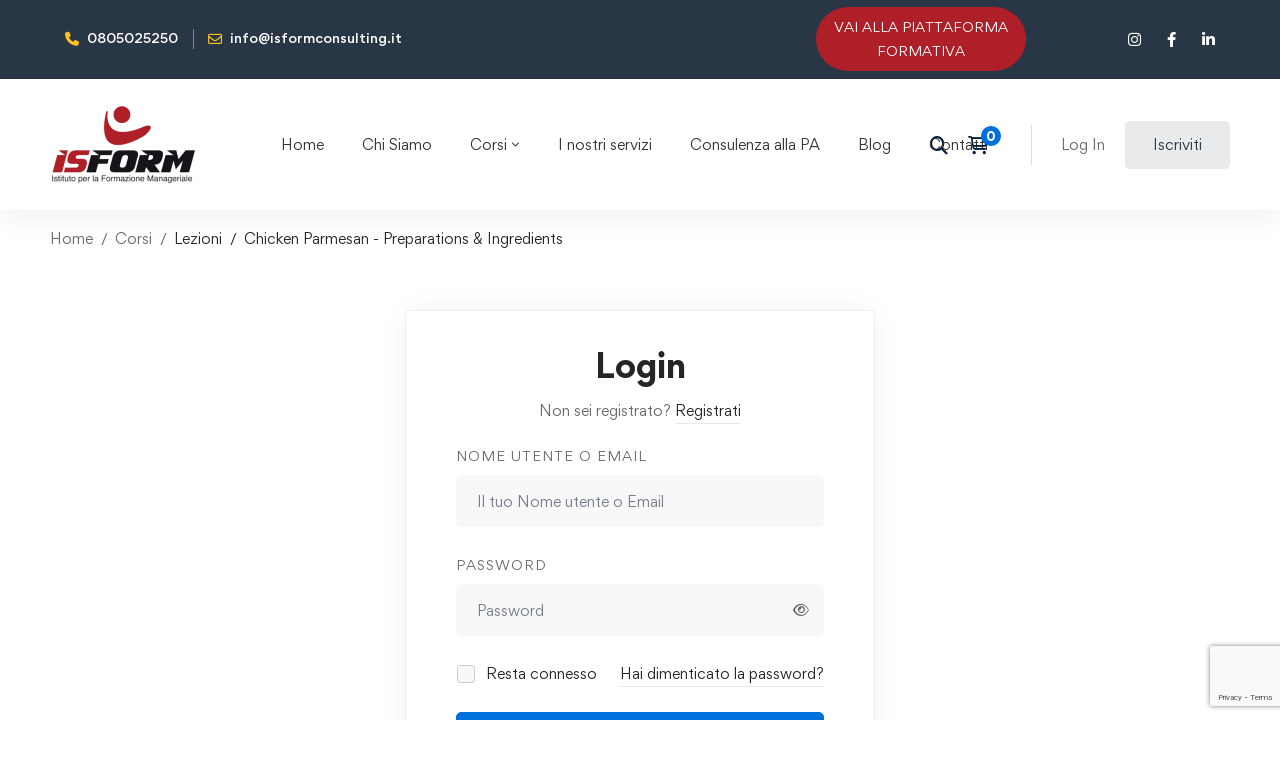

--- FILE ---
content_type: text/html; charset=utf-8
request_url: https://www.google.com/recaptcha/api2/anchor?ar=1&k=6LeR5RcsAAAAALkt3-FSmXkerqKFlDiwzep-NZ9h&co=aHR0cHM6Ly93d3cuaXNmb3JtY29uc3VsdGluZy5pdDo0NDM.&hl=en&v=PoyoqOPhxBO7pBk68S4YbpHZ&size=invisible&anchor-ms=20000&execute-ms=30000&cb=tkzk9awshgd5
body_size: 48958
content:
<!DOCTYPE HTML><html dir="ltr" lang="en"><head><meta http-equiv="Content-Type" content="text/html; charset=UTF-8">
<meta http-equiv="X-UA-Compatible" content="IE=edge">
<title>reCAPTCHA</title>
<style type="text/css">
/* cyrillic-ext */
@font-face {
  font-family: 'Roboto';
  font-style: normal;
  font-weight: 400;
  font-stretch: 100%;
  src: url(//fonts.gstatic.com/s/roboto/v48/KFO7CnqEu92Fr1ME7kSn66aGLdTylUAMa3GUBHMdazTgWw.woff2) format('woff2');
  unicode-range: U+0460-052F, U+1C80-1C8A, U+20B4, U+2DE0-2DFF, U+A640-A69F, U+FE2E-FE2F;
}
/* cyrillic */
@font-face {
  font-family: 'Roboto';
  font-style: normal;
  font-weight: 400;
  font-stretch: 100%;
  src: url(//fonts.gstatic.com/s/roboto/v48/KFO7CnqEu92Fr1ME7kSn66aGLdTylUAMa3iUBHMdazTgWw.woff2) format('woff2');
  unicode-range: U+0301, U+0400-045F, U+0490-0491, U+04B0-04B1, U+2116;
}
/* greek-ext */
@font-face {
  font-family: 'Roboto';
  font-style: normal;
  font-weight: 400;
  font-stretch: 100%;
  src: url(//fonts.gstatic.com/s/roboto/v48/KFO7CnqEu92Fr1ME7kSn66aGLdTylUAMa3CUBHMdazTgWw.woff2) format('woff2');
  unicode-range: U+1F00-1FFF;
}
/* greek */
@font-face {
  font-family: 'Roboto';
  font-style: normal;
  font-weight: 400;
  font-stretch: 100%;
  src: url(//fonts.gstatic.com/s/roboto/v48/KFO7CnqEu92Fr1ME7kSn66aGLdTylUAMa3-UBHMdazTgWw.woff2) format('woff2');
  unicode-range: U+0370-0377, U+037A-037F, U+0384-038A, U+038C, U+038E-03A1, U+03A3-03FF;
}
/* math */
@font-face {
  font-family: 'Roboto';
  font-style: normal;
  font-weight: 400;
  font-stretch: 100%;
  src: url(//fonts.gstatic.com/s/roboto/v48/KFO7CnqEu92Fr1ME7kSn66aGLdTylUAMawCUBHMdazTgWw.woff2) format('woff2');
  unicode-range: U+0302-0303, U+0305, U+0307-0308, U+0310, U+0312, U+0315, U+031A, U+0326-0327, U+032C, U+032F-0330, U+0332-0333, U+0338, U+033A, U+0346, U+034D, U+0391-03A1, U+03A3-03A9, U+03B1-03C9, U+03D1, U+03D5-03D6, U+03F0-03F1, U+03F4-03F5, U+2016-2017, U+2034-2038, U+203C, U+2040, U+2043, U+2047, U+2050, U+2057, U+205F, U+2070-2071, U+2074-208E, U+2090-209C, U+20D0-20DC, U+20E1, U+20E5-20EF, U+2100-2112, U+2114-2115, U+2117-2121, U+2123-214F, U+2190, U+2192, U+2194-21AE, U+21B0-21E5, U+21F1-21F2, U+21F4-2211, U+2213-2214, U+2216-22FF, U+2308-230B, U+2310, U+2319, U+231C-2321, U+2336-237A, U+237C, U+2395, U+239B-23B7, U+23D0, U+23DC-23E1, U+2474-2475, U+25AF, U+25B3, U+25B7, U+25BD, U+25C1, U+25CA, U+25CC, U+25FB, U+266D-266F, U+27C0-27FF, U+2900-2AFF, U+2B0E-2B11, U+2B30-2B4C, U+2BFE, U+3030, U+FF5B, U+FF5D, U+1D400-1D7FF, U+1EE00-1EEFF;
}
/* symbols */
@font-face {
  font-family: 'Roboto';
  font-style: normal;
  font-weight: 400;
  font-stretch: 100%;
  src: url(//fonts.gstatic.com/s/roboto/v48/KFO7CnqEu92Fr1ME7kSn66aGLdTylUAMaxKUBHMdazTgWw.woff2) format('woff2');
  unicode-range: U+0001-000C, U+000E-001F, U+007F-009F, U+20DD-20E0, U+20E2-20E4, U+2150-218F, U+2190, U+2192, U+2194-2199, U+21AF, U+21E6-21F0, U+21F3, U+2218-2219, U+2299, U+22C4-22C6, U+2300-243F, U+2440-244A, U+2460-24FF, U+25A0-27BF, U+2800-28FF, U+2921-2922, U+2981, U+29BF, U+29EB, U+2B00-2BFF, U+4DC0-4DFF, U+FFF9-FFFB, U+10140-1018E, U+10190-1019C, U+101A0, U+101D0-101FD, U+102E0-102FB, U+10E60-10E7E, U+1D2C0-1D2D3, U+1D2E0-1D37F, U+1F000-1F0FF, U+1F100-1F1AD, U+1F1E6-1F1FF, U+1F30D-1F30F, U+1F315, U+1F31C, U+1F31E, U+1F320-1F32C, U+1F336, U+1F378, U+1F37D, U+1F382, U+1F393-1F39F, U+1F3A7-1F3A8, U+1F3AC-1F3AF, U+1F3C2, U+1F3C4-1F3C6, U+1F3CA-1F3CE, U+1F3D4-1F3E0, U+1F3ED, U+1F3F1-1F3F3, U+1F3F5-1F3F7, U+1F408, U+1F415, U+1F41F, U+1F426, U+1F43F, U+1F441-1F442, U+1F444, U+1F446-1F449, U+1F44C-1F44E, U+1F453, U+1F46A, U+1F47D, U+1F4A3, U+1F4B0, U+1F4B3, U+1F4B9, U+1F4BB, U+1F4BF, U+1F4C8-1F4CB, U+1F4D6, U+1F4DA, U+1F4DF, U+1F4E3-1F4E6, U+1F4EA-1F4ED, U+1F4F7, U+1F4F9-1F4FB, U+1F4FD-1F4FE, U+1F503, U+1F507-1F50B, U+1F50D, U+1F512-1F513, U+1F53E-1F54A, U+1F54F-1F5FA, U+1F610, U+1F650-1F67F, U+1F687, U+1F68D, U+1F691, U+1F694, U+1F698, U+1F6AD, U+1F6B2, U+1F6B9-1F6BA, U+1F6BC, U+1F6C6-1F6CF, U+1F6D3-1F6D7, U+1F6E0-1F6EA, U+1F6F0-1F6F3, U+1F6F7-1F6FC, U+1F700-1F7FF, U+1F800-1F80B, U+1F810-1F847, U+1F850-1F859, U+1F860-1F887, U+1F890-1F8AD, U+1F8B0-1F8BB, U+1F8C0-1F8C1, U+1F900-1F90B, U+1F93B, U+1F946, U+1F984, U+1F996, U+1F9E9, U+1FA00-1FA6F, U+1FA70-1FA7C, U+1FA80-1FA89, U+1FA8F-1FAC6, U+1FACE-1FADC, U+1FADF-1FAE9, U+1FAF0-1FAF8, U+1FB00-1FBFF;
}
/* vietnamese */
@font-face {
  font-family: 'Roboto';
  font-style: normal;
  font-weight: 400;
  font-stretch: 100%;
  src: url(//fonts.gstatic.com/s/roboto/v48/KFO7CnqEu92Fr1ME7kSn66aGLdTylUAMa3OUBHMdazTgWw.woff2) format('woff2');
  unicode-range: U+0102-0103, U+0110-0111, U+0128-0129, U+0168-0169, U+01A0-01A1, U+01AF-01B0, U+0300-0301, U+0303-0304, U+0308-0309, U+0323, U+0329, U+1EA0-1EF9, U+20AB;
}
/* latin-ext */
@font-face {
  font-family: 'Roboto';
  font-style: normal;
  font-weight: 400;
  font-stretch: 100%;
  src: url(//fonts.gstatic.com/s/roboto/v48/KFO7CnqEu92Fr1ME7kSn66aGLdTylUAMa3KUBHMdazTgWw.woff2) format('woff2');
  unicode-range: U+0100-02BA, U+02BD-02C5, U+02C7-02CC, U+02CE-02D7, U+02DD-02FF, U+0304, U+0308, U+0329, U+1D00-1DBF, U+1E00-1E9F, U+1EF2-1EFF, U+2020, U+20A0-20AB, U+20AD-20C0, U+2113, U+2C60-2C7F, U+A720-A7FF;
}
/* latin */
@font-face {
  font-family: 'Roboto';
  font-style: normal;
  font-weight: 400;
  font-stretch: 100%;
  src: url(//fonts.gstatic.com/s/roboto/v48/KFO7CnqEu92Fr1ME7kSn66aGLdTylUAMa3yUBHMdazQ.woff2) format('woff2');
  unicode-range: U+0000-00FF, U+0131, U+0152-0153, U+02BB-02BC, U+02C6, U+02DA, U+02DC, U+0304, U+0308, U+0329, U+2000-206F, U+20AC, U+2122, U+2191, U+2193, U+2212, U+2215, U+FEFF, U+FFFD;
}
/* cyrillic-ext */
@font-face {
  font-family: 'Roboto';
  font-style: normal;
  font-weight: 500;
  font-stretch: 100%;
  src: url(//fonts.gstatic.com/s/roboto/v48/KFO7CnqEu92Fr1ME7kSn66aGLdTylUAMa3GUBHMdazTgWw.woff2) format('woff2');
  unicode-range: U+0460-052F, U+1C80-1C8A, U+20B4, U+2DE0-2DFF, U+A640-A69F, U+FE2E-FE2F;
}
/* cyrillic */
@font-face {
  font-family: 'Roboto';
  font-style: normal;
  font-weight: 500;
  font-stretch: 100%;
  src: url(//fonts.gstatic.com/s/roboto/v48/KFO7CnqEu92Fr1ME7kSn66aGLdTylUAMa3iUBHMdazTgWw.woff2) format('woff2');
  unicode-range: U+0301, U+0400-045F, U+0490-0491, U+04B0-04B1, U+2116;
}
/* greek-ext */
@font-face {
  font-family: 'Roboto';
  font-style: normal;
  font-weight: 500;
  font-stretch: 100%;
  src: url(//fonts.gstatic.com/s/roboto/v48/KFO7CnqEu92Fr1ME7kSn66aGLdTylUAMa3CUBHMdazTgWw.woff2) format('woff2');
  unicode-range: U+1F00-1FFF;
}
/* greek */
@font-face {
  font-family: 'Roboto';
  font-style: normal;
  font-weight: 500;
  font-stretch: 100%;
  src: url(//fonts.gstatic.com/s/roboto/v48/KFO7CnqEu92Fr1ME7kSn66aGLdTylUAMa3-UBHMdazTgWw.woff2) format('woff2');
  unicode-range: U+0370-0377, U+037A-037F, U+0384-038A, U+038C, U+038E-03A1, U+03A3-03FF;
}
/* math */
@font-face {
  font-family: 'Roboto';
  font-style: normal;
  font-weight: 500;
  font-stretch: 100%;
  src: url(//fonts.gstatic.com/s/roboto/v48/KFO7CnqEu92Fr1ME7kSn66aGLdTylUAMawCUBHMdazTgWw.woff2) format('woff2');
  unicode-range: U+0302-0303, U+0305, U+0307-0308, U+0310, U+0312, U+0315, U+031A, U+0326-0327, U+032C, U+032F-0330, U+0332-0333, U+0338, U+033A, U+0346, U+034D, U+0391-03A1, U+03A3-03A9, U+03B1-03C9, U+03D1, U+03D5-03D6, U+03F0-03F1, U+03F4-03F5, U+2016-2017, U+2034-2038, U+203C, U+2040, U+2043, U+2047, U+2050, U+2057, U+205F, U+2070-2071, U+2074-208E, U+2090-209C, U+20D0-20DC, U+20E1, U+20E5-20EF, U+2100-2112, U+2114-2115, U+2117-2121, U+2123-214F, U+2190, U+2192, U+2194-21AE, U+21B0-21E5, U+21F1-21F2, U+21F4-2211, U+2213-2214, U+2216-22FF, U+2308-230B, U+2310, U+2319, U+231C-2321, U+2336-237A, U+237C, U+2395, U+239B-23B7, U+23D0, U+23DC-23E1, U+2474-2475, U+25AF, U+25B3, U+25B7, U+25BD, U+25C1, U+25CA, U+25CC, U+25FB, U+266D-266F, U+27C0-27FF, U+2900-2AFF, U+2B0E-2B11, U+2B30-2B4C, U+2BFE, U+3030, U+FF5B, U+FF5D, U+1D400-1D7FF, U+1EE00-1EEFF;
}
/* symbols */
@font-face {
  font-family: 'Roboto';
  font-style: normal;
  font-weight: 500;
  font-stretch: 100%;
  src: url(//fonts.gstatic.com/s/roboto/v48/KFO7CnqEu92Fr1ME7kSn66aGLdTylUAMaxKUBHMdazTgWw.woff2) format('woff2');
  unicode-range: U+0001-000C, U+000E-001F, U+007F-009F, U+20DD-20E0, U+20E2-20E4, U+2150-218F, U+2190, U+2192, U+2194-2199, U+21AF, U+21E6-21F0, U+21F3, U+2218-2219, U+2299, U+22C4-22C6, U+2300-243F, U+2440-244A, U+2460-24FF, U+25A0-27BF, U+2800-28FF, U+2921-2922, U+2981, U+29BF, U+29EB, U+2B00-2BFF, U+4DC0-4DFF, U+FFF9-FFFB, U+10140-1018E, U+10190-1019C, U+101A0, U+101D0-101FD, U+102E0-102FB, U+10E60-10E7E, U+1D2C0-1D2D3, U+1D2E0-1D37F, U+1F000-1F0FF, U+1F100-1F1AD, U+1F1E6-1F1FF, U+1F30D-1F30F, U+1F315, U+1F31C, U+1F31E, U+1F320-1F32C, U+1F336, U+1F378, U+1F37D, U+1F382, U+1F393-1F39F, U+1F3A7-1F3A8, U+1F3AC-1F3AF, U+1F3C2, U+1F3C4-1F3C6, U+1F3CA-1F3CE, U+1F3D4-1F3E0, U+1F3ED, U+1F3F1-1F3F3, U+1F3F5-1F3F7, U+1F408, U+1F415, U+1F41F, U+1F426, U+1F43F, U+1F441-1F442, U+1F444, U+1F446-1F449, U+1F44C-1F44E, U+1F453, U+1F46A, U+1F47D, U+1F4A3, U+1F4B0, U+1F4B3, U+1F4B9, U+1F4BB, U+1F4BF, U+1F4C8-1F4CB, U+1F4D6, U+1F4DA, U+1F4DF, U+1F4E3-1F4E6, U+1F4EA-1F4ED, U+1F4F7, U+1F4F9-1F4FB, U+1F4FD-1F4FE, U+1F503, U+1F507-1F50B, U+1F50D, U+1F512-1F513, U+1F53E-1F54A, U+1F54F-1F5FA, U+1F610, U+1F650-1F67F, U+1F687, U+1F68D, U+1F691, U+1F694, U+1F698, U+1F6AD, U+1F6B2, U+1F6B9-1F6BA, U+1F6BC, U+1F6C6-1F6CF, U+1F6D3-1F6D7, U+1F6E0-1F6EA, U+1F6F0-1F6F3, U+1F6F7-1F6FC, U+1F700-1F7FF, U+1F800-1F80B, U+1F810-1F847, U+1F850-1F859, U+1F860-1F887, U+1F890-1F8AD, U+1F8B0-1F8BB, U+1F8C0-1F8C1, U+1F900-1F90B, U+1F93B, U+1F946, U+1F984, U+1F996, U+1F9E9, U+1FA00-1FA6F, U+1FA70-1FA7C, U+1FA80-1FA89, U+1FA8F-1FAC6, U+1FACE-1FADC, U+1FADF-1FAE9, U+1FAF0-1FAF8, U+1FB00-1FBFF;
}
/* vietnamese */
@font-face {
  font-family: 'Roboto';
  font-style: normal;
  font-weight: 500;
  font-stretch: 100%;
  src: url(//fonts.gstatic.com/s/roboto/v48/KFO7CnqEu92Fr1ME7kSn66aGLdTylUAMa3OUBHMdazTgWw.woff2) format('woff2');
  unicode-range: U+0102-0103, U+0110-0111, U+0128-0129, U+0168-0169, U+01A0-01A1, U+01AF-01B0, U+0300-0301, U+0303-0304, U+0308-0309, U+0323, U+0329, U+1EA0-1EF9, U+20AB;
}
/* latin-ext */
@font-face {
  font-family: 'Roboto';
  font-style: normal;
  font-weight: 500;
  font-stretch: 100%;
  src: url(//fonts.gstatic.com/s/roboto/v48/KFO7CnqEu92Fr1ME7kSn66aGLdTylUAMa3KUBHMdazTgWw.woff2) format('woff2');
  unicode-range: U+0100-02BA, U+02BD-02C5, U+02C7-02CC, U+02CE-02D7, U+02DD-02FF, U+0304, U+0308, U+0329, U+1D00-1DBF, U+1E00-1E9F, U+1EF2-1EFF, U+2020, U+20A0-20AB, U+20AD-20C0, U+2113, U+2C60-2C7F, U+A720-A7FF;
}
/* latin */
@font-face {
  font-family: 'Roboto';
  font-style: normal;
  font-weight: 500;
  font-stretch: 100%;
  src: url(//fonts.gstatic.com/s/roboto/v48/KFO7CnqEu92Fr1ME7kSn66aGLdTylUAMa3yUBHMdazQ.woff2) format('woff2');
  unicode-range: U+0000-00FF, U+0131, U+0152-0153, U+02BB-02BC, U+02C6, U+02DA, U+02DC, U+0304, U+0308, U+0329, U+2000-206F, U+20AC, U+2122, U+2191, U+2193, U+2212, U+2215, U+FEFF, U+FFFD;
}
/* cyrillic-ext */
@font-face {
  font-family: 'Roboto';
  font-style: normal;
  font-weight: 900;
  font-stretch: 100%;
  src: url(//fonts.gstatic.com/s/roboto/v48/KFO7CnqEu92Fr1ME7kSn66aGLdTylUAMa3GUBHMdazTgWw.woff2) format('woff2');
  unicode-range: U+0460-052F, U+1C80-1C8A, U+20B4, U+2DE0-2DFF, U+A640-A69F, U+FE2E-FE2F;
}
/* cyrillic */
@font-face {
  font-family: 'Roboto';
  font-style: normal;
  font-weight: 900;
  font-stretch: 100%;
  src: url(//fonts.gstatic.com/s/roboto/v48/KFO7CnqEu92Fr1ME7kSn66aGLdTylUAMa3iUBHMdazTgWw.woff2) format('woff2');
  unicode-range: U+0301, U+0400-045F, U+0490-0491, U+04B0-04B1, U+2116;
}
/* greek-ext */
@font-face {
  font-family: 'Roboto';
  font-style: normal;
  font-weight: 900;
  font-stretch: 100%;
  src: url(//fonts.gstatic.com/s/roboto/v48/KFO7CnqEu92Fr1ME7kSn66aGLdTylUAMa3CUBHMdazTgWw.woff2) format('woff2');
  unicode-range: U+1F00-1FFF;
}
/* greek */
@font-face {
  font-family: 'Roboto';
  font-style: normal;
  font-weight: 900;
  font-stretch: 100%;
  src: url(//fonts.gstatic.com/s/roboto/v48/KFO7CnqEu92Fr1ME7kSn66aGLdTylUAMa3-UBHMdazTgWw.woff2) format('woff2');
  unicode-range: U+0370-0377, U+037A-037F, U+0384-038A, U+038C, U+038E-03A1, U+03A3-03FF;
}
/* math */
@font-face {
  font-family: 'Roboto';
  font-style: normal;
  font-weight: 900;
  font-stretch: 100%;
  src: url(//fonts.gstatic.com/s/roboto/v48/KFO7CnqEu92Fr1ME7kSn66aGLdTylUAMawCUBHMdazTgWw.woff2) format('woff2');
  unicode-range: U+0302-0303, U+0305, U+0307-0308, U+0310, U+0312, U+0315, U+031A, U+0326-0327, U+032C, U+032F-0330, U+0332-0333, U+0338, U+033A, U+0346, U+034D, U+0391-03A1, U+03A3-03A9, U+03B1-03C9, U+03D1, U+03D5-03D6, U+03F0-03F1, U+03F4-03F5, U+2016-2017, U+2034-2038, U+203C, U+2040, U+2043, U+2047, U+2050, U+2057, U+205F, U+2070-2071, U+2074-208E, U+2090-209C, U+20D0-20DC, U+20E1, U+20E5-20EF, U+2100-2112, U+2114-2115, U+2117-2121, U+2123-214F, U+2190, U+2192, U+2194-21AE, U+21B0-21E5, U+21F1-21F2, U+21F4-2211, U+2213-2214, U+2216-22FF, U+2308-230B, U+2310, U+2319, U+231C-2321, U+2336-237A, U+237C, U+2395, U+239B-23B7, U+23D0, U+23DC-23E1, U+2474-2475, U+25AF, U+25B3, U+25B7, U+25BD, U+25C1, U+25CA, U+25CC, U+25FB, U+266D-266F, U+27C0-27FF, U+2900-2AFF, U+2B0E-2B11, U+2B30-2B4C, U+2BFE, U+3030, U+FF5B, U+FF5D, U+1D400-1D7FF, U+1EE00-1EEFF;
}
/* symbols */
@font-face {
  font-family: 'Roboto';
  font-style: normal;
  font-weight: 900;
  font-stretch: 100%;
  src: url(//fonts.gstatic.com/s/roboto/v48/KFO7CnqEu92Fr1ME7kSn66aGLdTylUAMaxKUBHMdazTgWw.woff2) format('woff2');
  unicode-range: U+0001-000C, U+000E-001F, U+007F-009F, U+20DD-20E0, U+20E2-20E4, U+2150-218F, U+2190, U+2192, U+2194-2199, U+21AF, U+21E6-21F0, U+21F3, U+2218-2219, U+2299, U+22C4-22C6, U+2300-243F, U+2440-244A, U+2460-24FF, U+25A0-27BF, U+2800-28FF, U+2921-2922, U+2981, U+29BF, U+29EB, U+2B00-2BFF, U+4DC0-4DFF, U+FFF9-FFFB, U+10140-1018E, U+10190-1019C, U+101A0, U+101D0-101FD, U+102E0-102FB, U+10E60-10E7E, U+1D2C0-1D2D3, U+1D2E0-1D37F, U+1F000-1F0FF, U+1F100-1F1AD, U+1F1E6-1F1FF, U+1F30D-1F30F, U+1F315, U+1F31C, U+1F31E, U+1F320-1F32C, U+1F336, U+1F378, U+1F37D, U+1F382, U+1F393-1F39F, U+1F3A7-1F3A8, U+1F3AC-1F3AF, U+1F3C2, U+1F3C4-1F3C6, U+1F3CA-1F3CE, U+1F3D4-1F3E0, U+1F3ED, U+1F3F1-1F3F3, U+1F3F5-1F3F7, U+1F408, U+1F415, U+1F41F, U+1F426, U+1F43F, U+1F441-1F442, U+1F444, U+1F446-1F449, U+1F44C-1F44E, U+1F453, U+1F46A, U+1F47D, U+1F4A3, U+1F4B0, U+1F4B3, U+1F4B9, U+1F4BB, U+1F4BF, U+1F4C8-1F4CB, U+1F4D6, U+1F4DA, U+1F4DF, U+1F4E3-1F4E6, U+1F4EA-1F4ED, U+1F4F7, U+1F4F9-1F4FB, U+1F4FD-1F4FE, U+1F503, U+1F507-1F50B, U+1F50D, U+1F512-1F513, U+1F53E-1F54A, U+1F54F-1F5FA, U+1F610, U+1F650-1F67F, U+1F687, U+1F68D, U+1F691, U+1F694, U+1F698, U+1F6AD, U+1F6B2, U+1F6B9-1F6BA, U+1F6BC, U+1F6C6-1F6CF, U+1F6D3-1F6D7, U+1F6E0-1F6EA, U+1F6F0-1F6F3, U+1F6F7-1F6FC, U+1F700-1F7FF, U+1F800-1F80B, U+1F810-1F847, U+1F850-1F859, U+1F860-1F887, U+1F890-1F8AD, U+1F8B0-1F8BB, U+1F8C0-1F8C1, U+1F900-1F90B, U+1F93B, U+1F946, U+1F984, U+1F996, U+1F9E9, U+1FA00-1FA6F, U+1FA70-1FA7C, U+1FA80-1FA89, U+1FA8F-1FAC6, U+1FACE-1FADC, U+1FADF-1FAE9, U+1FAF0-1FAF8, U+1FB00-1FBFF;
}
/* vietnamese */
@font-face {
  font-family: 'Roboto';
  font-style: normal;
  font-weight: 900;
  font-stretch: 100%;
  src: url(//fonts.gstatic.com/s/roboto/v48/KFO7CnqEu92Fr1ME7kSn66aGLdTylUAMa3OUBHMdazTgWw.woff2) format('woff2');
  unicode-range: U+0102-0103, U+0110-0111, U+0128-0129, U+0168-0169, U+01A0-01A1, U+01AF-01B0, U+0300-0301, U+0303-0304, U+0308-0309, U+0323, U+0329, U+1EA0-1EF9, U+20AB;
}
/* latin-ext */
@font-face {
  font-family: 'Roboto';
  font-style: normal;
  font-weight: 900;
  font-stretch: 100%;
  src: url(//fonts.gstatic.com/s/roboto/v48/KFO7CnqEu92Fr1ME7kSn66aGLdTylUAMa3KUBHMdazTgWw.woff2) format('woff2');
  unicode-range: U+0100-02BA, U+02BD-02C5, U+02C7-02CC, U+02CE-02D7, U+02DD-02FF, U+0304, U+0308, U+0329, U+1D00-1DBF, U+1E00-1E9F, U+1EF2-1EFF, U+2020, U+20A0-20AB, U+20AD-20C0, U+2113, U+2C60-2C7F, U+A720-A7FF;
}
/* latin */
@font-face {
  font-family: 'Roboto';
  font-style: normal;
  font-weight: 900;
  font-stretch: 100%;
  src: url(//fonts.gstatic.com/s/roboto/v48/KFO7CnqEu92Fr1ME7kSn66aGLdTylUAMa3yUBHMdazQ.woff2) format('woff2');
  unicode-range: U+0000-00FF, U+0131, U+0152-0153, U+02BB-02BC, U+02C6, U+02DA, U+02DC, U+0304, U+0308, U+0329, U+2000-206F, U+20AC, U+2122, U+2191, U+2193, U+2212, U+2215, U+FEFF, U+FFFD;
}

</style>
<link rel="stylesheet" type="text/css" href="https://www.gstatic.com/recaptcha/releases/PoyoqOPhxBO7pBk68S4YbpHZ/styles__ltr.css">
<script nonce="70-2mBJBoxrZR6KAbO6A2A" type="text/javascript">window['__recaptcha_api'] = 'https://www.google.com/recaptcha/api2/';</script>
<script type="text/javascript" src="https://www.gstatic.com/recaptcha/releases/PoyoqOPhxBO7pBk68S4YbpHZ/recaptcha__en.js" nonce="70-2mBJBoxrZR6KAbO6A2A">
      
    </script></head>
<body><div id="rc-anchor-alert" class="rc-anchor-alert"></div>
<input type="hidden" id="recaptcha-token" value="[base64]">
<script type="text/javascript" nonce="70-2mBJBoxrZR6KAbO6A2A">
      recaptcha.anchor.Main.init("[\x22ainput\x22,[\x22bgdata\x22,\x22\x22,\[base64]/[base64]/[base64]/[base64]/[base64]/UltsKytdPUU6KEU8MjA0OD9SW2wrK109RT4+NnwxOTI6KChFJjY0NTEyKT09NTUyOTYmJk0rMTxjLmxlbmd0aCYmKGMuY2hhckNvZGVBdChNKzEpJjY0NTEyKT09NTYzMjA/[base64]/[base64]/[base64]/[base64]/[base64]/[base64]/[base64]\x22,\[base64]\\u003d\\u003d\x22,\x22IU3ChMKSOhJCLAHCtWLDkMKVw5rCvMOow5fCo8OwZMKWwqvDphTDszTDm2I5wrrDscKtf8KBEcKePkMdwrMXwro6eDTDggl4w4nCoDfCl09cwobDjSHDjUZUw57DmGUOw5IBw67DrCvCoiQ/w6LCiHpjL3BtcVTDiCErL8OeTFXCq8OgW8OcwpRuDcK9wrHCjsOAw6TCpgXCnngCPCIaEE0/w6jDmRFbWDHCu2hUwpfCuMOiw6ZTE8O/wpnDuEYxDsKLHi3CnETCoV49wr/CisK+PRxXw5nDhw3CrsONM8Ksw6AJwrUiw7wdX8OwJ8K8w5rDi8KoCiBGw6zDnMKHw7cSa8Oqw5/Cqx3CiMOmw6QMw4LDrsKAwrPCtcKuw6fDgMK7w4Ftw4zDv8OFbngyccKCwqfDhMOgw70VNggZwrt2e1PCoSDDn8O8w4jCo8KWRcK7QjzDimsjwqsPw7RQwrnCpyTDpsO0YS7DqWbDmsKgwr/DryLDkkvCp8O2wr9KER7CqmMVwqZaw79ww5tcJMOpNR1aw4HCgsKQw63CkAjCkgjCnU3ClW7CghphV8OtKUdCAMKCwr7DgQ8Rw7PCqivDkcKXJsKwFUXDmcKKw6LCpyvDsCI+w5zCsykRQ3Zdwr9YHsOzBsK3w5bCtn7CjWDCtcKNWMKHFRpecSYWw6/[base64]/Do1kHw5/CuMKjeTRCw5lVw4Zdw6bCmsKFw6rDrcO+QA5XwrwBwp9caTLCt8K/w6YYwpx4wr9cewLDoMK8LjcoAhvCqMKXNcOMwrDDgMO+WsKmw4IWOMK+wqwpwq3CscK4cUlfwq0Nw7VmwrEsw5/DpsKQXcKowpByQyTCpGMNw44LfT8Uwq0jw5zDkMO5wrbDvMK0w7wHwqJNDFHDrsKmwpfDuGrCsMOjYsK2w5/ChcKndMKHCsOkWBDDocK/aV7Dh8KhMMOhdmvCmMOAd8OMw7JFQcKNw5vCuW17wokAfjsvwp7DsG3Dq8OHwq3DiMKDKx9/w4TDhsObwpnCk0HCpCFgwrVtRcOHVsOMwofCoMKEwqTChmDCgMO+f8KDDcKWwq7DlU9aYXl1RcKGTsKGHcKhwoHCuMONw4Elw6Bww6PCqCMfwpvCsm/DlXXCumrCpmofw63DnsKCB8KawplhWiM7wpXCh8O6M13Cu35VwoM5w6lhPMK6elIgQsKOKm/DgiBlwr4pwo3DuMO5ecKLJsO0wqhNw6vCoMKDS8K2XMKKd8K5OksOwoLCr8KPKxvCsWLDosKZV3kTaDonKR/[base64]/[base64]/[base64]/CqGQsAcKAw4gfwp/CqwVdwpnDjhPDkcOqwqzDqcOhw4PCnsKewq5ybsKODQPChMOuNcK5X8KCwpQ6w6LDtVgbwoXDo19bw4fDp1NyUh/DvnHCgcK3wrvDk8ONw5NoAg97w4vCmsKRT8K5w750wpXCnsOjw53Ds8KFC8OUw4vCvHwLw44oUCk/w4wRd8O/[base64]/DoXvDlU4QY27DvCLCtMKfwq7Cv8Knw4gifcOOcsOKw6fDlSzCsVTCnxLDnCrDlXbCrsOvw5dnwpVLw4x7ejvCqsO6wp7DnsKKwrXCp3DDpcKXw7wJFSY1w5wJw7ocRy/Cp8O0w5cWw4VWMjbDq8KFR8KfRFg7woxYMkHCtMKdwoLDqsO7XCzCvFnCqMOtX8KYL8Kzw4TCucKQAHJXwo7CpsKzIMKAHCnDi2vCscO1w6IIDVXDrD/Cr8OKw77Dl2EbTsOgwp4bw4kYwrs1SCJOLA4Qw6HDnjkGUMKTw6puw5hWwpDCh8KawonCj3k3w5Ypwp8+SW5awr8Mw54Ew7/Dii03wqbCosOowqsjKcOhe8Kxwr8UwobCpCTDhMOuw5DDtcKlwrsrYMK+w6cAdsOFwpbDgcKswrhBdMO5woN5wrzCqQPChMKRwrJtGsK/d1o7woXCpsKKBsK3JHcxYcOIw7BaeMKWVsKgw4UpERw4bcKqHMK6wpxTEMOoW8OHwrRPw5HDjirDp8Onw4nCjnzDrcOTJGvCm8KWLsKHMcO/wozDoQdLJMKxwr/DkMKADMO0woQhw5rCsTQ6w54+Y8Kaw5fCosKpesKAX3TCuDwaWRE1VD/[base64]/woVswpFvbMO1O2liwrDCvMOBw4LDnDVfVX/CsDF5JsKBc2jCkXnDrH/Co8K6eMOGw4nCsMOGXMO4bVXCpcKVwqFdwrBLOsOrwrTCu2fCu8K2Mz91wqxCwqvClTHCrSDCsTtcwo0VJkzCgcOnwpbCssKIRMO8wqHDpiPDlyBWYATCv0ksQGxFwrfCksO0KsKew7Yiw7vCpEHCtsOTOnvCs8OuwqTCnloPw7hFwrHCoE/CkcOBwqApwo4rTCLCkyrDkcK7w6Akw5bCu8KewrrDj8KvVBs0wrLDmANhCELCjcKQTsOYEsKtwrNWfcK2DsKAwqUsEWhiEiN1woHCqF3DonpTM8O/[base64]/CiwfDkMKOV8O6wpxrfC7CoUDDkA3DmkLDrB8awoJzwoxzw4bCphjDnBnCp8OaYCnCv0vDhMOrJ8OZAVh2EUDCmFU0wqrDo8Onw4LCv8K9wonDu2bDn3TDsnzCkj/DtsKUB8K5wowkw61CSWQowp7Crjppw54APHtZw4pwJcKLSArCoHN3wqAoVMOhJ8K2wp9Bw4/[base64]/CqXsEDsK2PcO7N0TDisOwfsOXw67CnyMQLXpXA0EwCww1wrjDnitxZcOVw7fCiMORw43DqsKPO8K4woHDr8OPwoDDswxmT8OSQT3DocOMw70lw6TDnMOMMMKVZBrCgxTCmHcyw7jCicKBw6Z9Nm8GYcOoHmnCncOtwovDk3xPWcOGXSLDmyxew6DCncKCVh7DpFNQw4/CkyDDiwF/GGfCmz0tJQEtd8Kow5HDkBHDu8KLRXgkwp59wr7Ch0tdBcKLP1/DiTscwrTCqxMFHMO7w4/[base64]/CqSbDrmsFK8KCTxYKJ8OTCcKVwpTCpcK6KHgEw7HDnsKUwotOw5TDq8KiVjzDvcKBdQHDqU8Ewoohb8KGfW9iw7Y/wpQGwpDDgjDCh1Vzw6LDosOvw7FFWMOuwr/Ds8K0wpzDs3XCgylNUz/[base64]/DoE4mCgnDtMKLw58Ow4nDpnfCjMOQJcOXHcK2wqLDicOTw5wrw4fCoyrCrcKmw7/ClV3CrsOnKMOpL8OsaA3Cm8KBb8KrK2xKwqZ9w7vDnmPDkMOYw6pFwrsJXnt/w4fDp8OQw4vCisOswoPDvsK2w6wdwqBlOcKSYMOww7XClMKfw7PDjMOOwq8mw77DnwMMZisFWcOsw7UdwpLCvG7Dkh7DosKYwrbDlBXCucOXwooLw4LDgm7CtzU3w6IOO8KfYcOAdFLDqcKnw6U3JcKKdC4wcMK5wo9iw4nCkX/DrMO9w6gZKkh8w74bRXBuw49VOMOSGHfDncKLYmzCksK2I8KqGD3CsgbCjcOVwqHClsKIIyZqw4J9wr90P3VGJ8OmMsKJwrHCh8OYAHTClsOjwqoYwqcZw6tCw5nCncKCecOaw6bDm2/[base64]/Ch0LDjsOPwo0jUFEew6HDsnDCtcO+w7knwo/[base64]/DnsODw57Cg05gCcOCfXvDrCBqwoTCsmMKw7B6AgvCsUrCtCnChcOhSsKfKcOce8KncyBfXUAbw6wgIMKRw7rDuVk+w60Sw6nDkcKTZMK7w7lUw7/DlgjClidBJAzDiVfCjQk+wrNKw7RYbEfCusOkwpLCoMOFw5Zew6bDncKNwrlCwo5fEcOAEMKhNcKnRsKtw7rCnMOVwojDj8KPGFANHytkwp/DncKqEArCkE54EsODOsO/w5zCssK0H8OJdMKGwojDs8O+wqnDn8OtCwNNw4BuwpUecsOwOcO9bsOqw7xeEsKRWVXCvn3DusK6wq0sWFrCghzCr8KYbMOqBcOgHMOEw6hGHMKDUyo2axrDs2jDtsKBw6tYPmvDhiRPdSdCfQ0RJcOMwo/CncOQVsONZUsXEWvCocOhd8KsGsKew6haQcOQwqE+E8KowrxrOyNea3AmTUoCZMOHAmzCt3/Cjwotw6FcwpTCs8OyGEdpw5lGVsK6wqXCisK9w5jCo8OCw5HDscOWHMK3wo0zwoLCkGbDrsKtQ8O2V8ODeiDCghZHwqQ/KcOZwr/DuBZ/wocAH8KlEzDCpMOYw5gJw7LCmVA3wrnCoXs6wp3DigYyw5o7w7swe0jCpsOEfcOkw5Ilw7DCrMKqw5HDm2DDrcOvNcOdw67DkMOFXsOowqnDsGHDgsKZTQXDqlRdScODwrbCi8KZASonw4xOwqENCFosH8OqwrHDs8OcwqnClAjDksO5w5xMZS/DvcKIPMKawovCtyIzwqfCh8Oow5hxCsOzwrRmc8KdHnnCp8O7OzzDqmbCrwHDkA/DocOHw7o5wrLDmGtgDBIEw7fDjmLCqg8/HUgEEcOAdMOzMFnDg8OYDzc5ZzvDvmrDvsOIw4kuwrvDuMK9wpMlw7Ukw6vCih7DksKHSkfCqk/DqTQAwpXDnsKFw7tIc8KYw6XCgHEyw4XCuMKgw5snwozCr01HGcOhYSzDs8KhO8O5w7wVwoAdFmbDvcKuPyLDqU9qwqB0b8ONwqbDoQ3DkcKtwpR4w5bDnTQ2wpcNw6HDmTLCnW/[base64]/B2Akw7jDplMOAWrCtMOyPcKswqYbw7nChsO2KsO2w5/CrMKpYhbChcK1YMOvw5vCqnJJwpU7w5HDoMOufVoTw5jDhgcAw73DrR/[base64]/CmMKVDMOjPz7ClRrCjn/[base64]/d8KjwqUUCMKaw6fDkDPDlFZmw6B8M2Jrw4MYf1/DkXbCtgLDo8OUw4zCtnM0OX7CpHgTw6rCjMKARUJSGGjDhDcTMMKUwrjCgVjCjCrCiMK5wpLDnTXCmGnCisOpwprDr8OpFsOYwo97cnIEeUfCsHLCgmZlw6HDrMOhWyIcT8OQwqnCmh7CgSZLw6/DljJeLcKtD07CqxXCvMKkIcOWCT/DocOLV8KZYsKFw5rDsH0VIRvCrnpzwqMiwp7CtsKLHcK2H8KwbMKNw7LDlcKCw4knw55Ww5PDnkjDjgEtcxR+w64rwoPDiBh5UkcRVyZHwrUeX0F5IsOxwrbChS7CsAVVGcOkwplbw5oEwq/[base64]/DmiJfGMKew4TDscKsU8OVw5/[base64]/DmcOgXHPDh8K9woMVWcKfw5tCwoPCh0zDlsOqZDMQLAI6HsOKXlFRw6DDiX7CtVPCnnfCgsKKw6nDvnJufxw1worDrGEswp9vw59TOsO4by7Dq8K3YcOAwrtoZ8Oaw53CoMKzBybCtsKpw4BZw4LDusKlEyR6UsK4w5XDpMKiwrI/KFN8SjRjwq/CvcKvwqLDnsKeVMOndMKawpTDn8KnZ2pEw69qw7Z2YWxsw6LCuh7CuQlQVcOyw45gEH8GwpvCuMK0Nm/CqmsnWR91UcKUTMKxwr3DrsOHw5cCL8OmwrfDj8OawpgZBWc1bMKbw4ptWcKDQTPCm0DDink9aMO0w6LDqF4+T0Fbwr/[base64]/CowUEw43DjmgdwrjDpHzCqsK9esOgWUkJwoPDkcK1woDCl8K6wr/DoMOyw4fDu8OFw4fClXjDqnRTw4VkwrDDnRjDj8K8G2cmTgoLw7EPJVRswow9fMO4OXpdWizCh8KUw7/[base64]/JsK2wq8ZNcKaeMOkw4x7w64ZdxE9QRIOKsK9w5LDjHPDtnATHDrDlMKBwojCl8Oiwr7Dh8KsLCIkw4csB8OFA2rDgcKZw5pRw53DpMO/FsOiw5LColI6w6bDtcO/w5ZPHj5TwpHDr8KAcSVJYmrCj8OXwojClEt5M8K9w6zDlMKiw6vDtsK3OTXCqGDDlsKET8O0w4hsKGs3bB/DrVtGwrfDs1pBc8OxwrDCncOJTA8OwrAowq3DkAjDg0Uswr8WeMOGAgx/w6vCiVjCuTAfX2rCrEh0bsKsKsO8wqHDoFFWwoFEXMO7w4DDpsKRIMKbw5/DtsKnw51Fw55nb8KWwq/DnMKaNlpsX8OXfcKZNsOzwqNuQHZAwo8Nw5YvayUCKQjDkUZgUMKGa38PbkI+wo1bDsK/[base64]/WMKGaQUDwoMRWmI4VcKmSAjCucOeJsOww4ZbJXrDiBEVHG7DscKWwrV8TsKIEzdcw6wqwpEHwq50wqPCrHfCu8KoDzgWUsO0JsOdQsKcWWhWwofDn0IJw7w9QS/[base64]/DpcKvQxDCjcObwqZGw6FKUMKPFMO/[base64]/Cn8OZwo/CscOrMATDvkh0bVAaw7zDlcK1LTR9wrDCm8KBXn4VY8KSMzFbw7oNwohSHMOHw7lqwr7Cjj3CpsO4G8OwIWEUPkUuWcOrw4kSQcO9wr8DwpItZkYxwobDt0NGwrLDh3zDs8KDRsK/w4Jhc8KHQcO5B8O5w7XChUtaw5HCg8Oyw7Ysw4LDucKFw4/CjXDCjsO/[base64]/Dl2fDqMOeC8O0RgV+w7dewpgsQU9BwqpRwqbDgQA0w5UFWcO2wpnCl8OKwq1oacOrVA1IwrJxWcOSw5bDggLDrEECHAVhwpQCwrfDgMKpw5XCtMKbw7LDi8KlQsOHwoTCpEIyNMK/X8Kfwp5hw6jDocOGZF7DncOeN0/CmsOrVsKqKX1Ew5vCoCvDhnHDvcKWw5vDlcKxcFNzAsOEw7ggYX99w4HDh2AJc8K2w4TCu8OoMRXDri5NeAfDmCbDgcK/[base64]/w65nQzPDjsO2wqzDi03DisKmfcKAw4bDrkTCkWTDsMOtw4/CrWJjAsKACDTCvl/DnsO9w53CmzondGzCpFnDssO7IsKow7rDoArCkm/ClCBOw4/CqcKQe3TDgRsceQ3DqsOMesKSAlzDjT7DqMKGccOqOsO5w5LCoGEAwpHDo8KzDXQKw7zDtFHDmm9Lw7QUworDln4tZCnCjg3CsVwZEXrDri/DgmPCuDHDvwwGBCV4LEfDpywGCEQzw7xGS8OFcX88bBLDnnhlwpp1U8OhdMO7RldIZ8OmwrDChXsqUMK3SMO9Q8Onw4sAwrpyw5jCgHoEwqIhwq/DrzvCrsOmFn7CjSE1w4PCuMO9w6JDw6hVw7VkDMKKwq5AwqzDozrDlXQTcANrwprCr8KmesOaZsOTDMO4wqXCsVTCgkrCncKlXngMQnfDkk1+GMKlHjhsXcKYMMKGMhZbAjJZSsKrw597wp1+w4/[base64]/CvDhNw7HDkMOROSpPwoHDonjCqwLDm0PDnExAwqsiw60cwrcBOSZONXxiZMOSP8OYwosmwp/Ctk5DFDkHw7vCtcO5OcOzABIMwpjCqsOAw67DiMO0w5h3wr3DiMKwe8Kqw5/CgMOYRDclw6zCjGTCtT3Cg2vDpiPCjiXDnmk7AD4/wrRDw4HDjW58wo/[base64]/[base64]/CjcKiTMK1LlfCt0J1w6HCosO7wrTDqMKWNwzCn0cXwpjChsKjw4dLbTfCoywtw7ciwrvDqz1TPcOYWxTDtsKVw5lAdQhDWsKfwpYFw73CosO5wpozwrnDqTIZw4daL8Kod8KvwqZSw7bCgMKKwqDCgjVyeBfCu2BRDsKUwqvDrGQ5CsO9FsKtw77CimVAEDjDq8K/JiTCu2MhI8OOwpbDoMKeTxLCvk3CgcO/FcO7CTvCoMOkC8OBwoTDkh9VwpTCncO8OcKWX8Ojw73Cm25JGEDCiB3DtE51w7sWw5/Cn8KrB8KJesKcwplSGVZywrPCgMKnw6XDusOLwok+Pjx/A8OtB8OCwr9OfRIgwqRbwqTCgcOPw5QswpPCuS9kw4/CkGsRwpTCpcOVIyXDiMOSwrQQw5rDlWvDk3zDi8KowpIVwrnDnR3DlcO2w7NUdMOOdy/ChsKVw7oZOMKAYsO7wotcw5F/EsKEwqU0w5ccLE3CjCIyw7p+W2HDmk1fHFvCpRbCsBUCw5A4wpTDuF9OBcOxcMOgRB/CnsOYw7fCsFA7w5PDncOEA8KsI8KccAYPwqPDg8O9RMOmw7d4woUhwrjCrCXCukR+aRscDsOxw60dbMOmw5jCm8OZwrRhVXR6wofDuVjCkcKwXQY4AxbDp2jDq196eHB8wqDDoS9kI8K8XsKfeT7ClcOewqnCvS3DnsKZF2LDhcO6woN/w7AXPSRRVyLDj8O0DMOvTmdKGMOQw6VWwonDhSLDnQQAwpDCoMOZA8OJCFrDjS5rwpUGwrPDgcKJTUTCpUhcCsOewozDp8OaRsOow7bCp03DpTcbTMKTdhtxGcK+bcK8w4Baw5Fwwr/CkMKWwqHCnGYcwp/Cl3xhW8K5wrs2FcO+CWE3XMOqw67DkcOMw7HCgHLCksKWwqzDvhrDhw3DtzvClcKkf27DnynDiQTDlRx7wrh1wo9zw6HCiDwAwr7CmndNw5PDmUXClG/CvDXDp8K7w4IQw7XDtMKGHxfChlbDgBtYKlfDv8OTwpDCtMO7XcKtw5U4woTDqRQxw5PCmHFfbsKqwp7Cm8OgNMKSwpx0wqzDj8OiYMK1w6/[base64]/XcOwAcKDwoXDk37Cvz17w6DDlMOzw7TDkiXCjUslwpYYSn/DtHB4HcOTw6Zjw6vDgsKYTQgHJMO6IMOEwq/DtMKzw6HCrsOvCwDDnMOMRMKLw7LDkRPCoMKnDklUwphMwrzDuMO/[base64]/CncKxw67DjxfCpcOcwqnDssKsBmoYw4p4w55nQcO2dQDDqcKPYm/DgsK1NirCtx/[base64]/CmMKRwrNWcMOLKcKzwrAcK8KbaMOdwp/DlQM0wrEedznDvcKSRcOWFMO/[base64]/wqcjScKNwrdKOgDDuD3DrUp4LMKow54/XcOsHx0WN293DBHCv11FOMKoTcO0wq0tGWgPwrsdwo3CtXFsC8OAd8K0VxnDlgUUVsOew5PCvcOAPMOKw5h8w7zDjzILf3cWD8KQE3bCuMOMw7guFcObwqsQJHg/[base64]/[base64]/FsOqdHlCJsKbGRYOBWF5WsKheFzCrhjCti1WAwPCq0YowqMmwoEtw4jCkcKOwqHCvcKsTcKbLGnCr1HDsj0bJsKGYsO/TCg1w7fDpC5DTMKTw5RFw6wmwpYdwrcXw7nDnsOkb8KsS8OvbnAfw7Bmw5tqw6HDi3cFEnXDun1aPVBZw4JnNDE9wot6Wi7DscKeTDI7EWkvw73CnTxHfMKkw7MTw73CtMOuMSNzw5PDvDhsw5w4PQnCqkBSacOaw7xLwrnCgsOqdsOIKw/Dn2NgwpfCusKrbX9twp7CqmwowpfCon7Dr8ONwostD8OSwoJgG8KxcRvCsm59wrkWwqYlw7DDlmnDi8KZN33DvRjDvxPDsAnCihpUwpA7BEjCgGzCv1IEBMKTw4/DkMK8EB/Dimd9w7bDvcK/wqpQEWrDs8KmZsKVO8OwwotdEAzCncOwaTjDjsK1AEljScO2w73Coh7Cm8KRw7HDgTvCkjQPw4jDhMK2TsKDw5rCisKuw6rDqhrDllUlDsOdEm/CjWHDjjI6BsKFNQwCw7F6SjVOecOIwojCu8KKbMK1w5DDpGwjwrcuwozCtw/DlcOmw5VowoXDiyHDlRTDtBZxdsOCI0XCjCjDmjLDtcOSw400w77CvcKMNi/DhGVfw5poTMKaV27DjShiZ3nDicKNAloDwrxCw4sgw7RQwpAyYMKFC8Obwpw4woo9VsOxccOVwrwew77DpmR+woxPwrbDtMKWw6bCjD9Pw5bCq8ONBMKew4PCicOow6w2ZGszHsO7Q8O9bC8nwpcUJ8Ozwq/Dlz8IGB/Cu8KGwqBnFsK6fg3DgcKwT058wo8ow6TCinLDlUxWEkzCkcKrKsKEwrsnaQpNJgA4asKTw6dKGMKBM8KCTh1pw7PCkcKrwpUaPWTClUzDvMKjFmJdXMOvBDvDn3XCq35PTiUHw6/[base64]/[base64]/DgsOsbVLCocKew7QSw78bw7kNwoYNwqPDrG/ChMKIw6DCkcK8wpHChMO5wrZMwqPDiX7Dj1Yyw47DoxXCjsKVNwF4CSzDgHvDuXpIIypLw5LCgcOQwqjDsMKlBsO5LgJww7B/[base64]/[base64]/w7ACw7cWCcK+w4/[base64]/wrxWwq8tCW5Hw6HCk8OWw4XCscObwp9ELxUvwpd/XwzCuMOCworChcK6wo4/wo4IMV5tGAkrOFdTw6cTwo7Dg8KXwpnCri3DlcK3wr/DkHtmw6N3w4lpw5XDoCXDnsKTw53CvcO3wrzDpQ0mE8K/V8Kcw7p6d8KjwpjCj8ONOsO4WcKcwqTCi2Ykw7R3w7TDmMKcM8OZFn3Dn8OUwpBTw6rDq8Oww4PDslwxw5vDr8OTw5YBwqnCnnZKwoBjAsOOwq/DtMKYNwfDgsOuwpZWG8OwdcOkwqnDrkLDvwsqwqTDkX54w5N5MMKGwrw4MMKwcsO1Jkhgw6RNQ8OOdMKHP8KROcK/W8KKeRFVw5BuwrDCrsKbwrDCrcOBWMOmV8O7E8KewqvDr15uOcOXFMK6OcKQw50WwqvDo13Cvw1Dw4Auc0fCnmhUfQnCpcOfw7xaw5AwDcK4W8Otw4vDs8OOFhnDhMO4cMOCA3QCAcKUcBhTRMOuw4I5wobDoU/[base64]/[base64]/wrjDt8K3dMOnwqpVw69MwqjClMK3wp3Dl8KXwq/DkcKjwp/CnUlCMQfCqcO0RMKsOGduwo5ywpPCscK7w7/[base64]/[base64]/CsObwpA2woAjwqxbwp3DqkrClsOAZsKUGsOsMwnDj8KBwoZ4E2rDuFBqw4pLw4/[base64]/CvcKXUGhBUsOvPXU2b8ODflvChMK4w7PDiU9KHQUYwpjCqMO9w6g1wpvDjHbDsy9tw5DCmwcKwphZSB0JRFnCgMKhwonDtsOtw5EyGyfCmCtLw4pOBsKKd8KZwrXDjVcbWWfCnj/CrSo1wrwQwr7CqwsjLzgAEsOXw7EZwpUiwrUNw7vDvibClQvCiMK2woDDhQk9RsKbworClTEedcKhw6bDlsKZw6nDgkXCvlF4ScO5F8KHPcKFw7/[base64]/wqjCnDBUw4UbwpbCqjjDgCASwqXCvcOELsOBB8K3w4ZEI8Kywo85wqPCrMKORgAfd8OaF8K5w4HDrWM/w7MZwrPCtyvDoGtrSMKLw4A+w4UCXUPDtMOMe2jDmGBzSMKHFH7DrFjCj3XDiFVXOsKaMMKow7bDucOnw7rDo8KpZcObw4DClU/[base64]/XsO0Z0fCpm/CjmjDgW0QIhjDmsOCwqNhLMO6FxDCocKFHW5ywpvDt8KFwqPDoGfDg2hww6MpU8KfNMOXQRsuwpnCoS3DgcOGNEDDlmwJwonDvsK4wqgiIcOme3bCjcKsS0zCnWpkdcOLCsK/[base64]/YsOpX8Knw7p3w5PDrMKqwpjDpsOXwonCqChPRDJhRgFsJCZ/w4XDksKcKcO9CA3CgyHClcKEwpPDk0XDmMKhwrIqLAPDqlJ3wo9PeMOawr8Iwq47HmjDs8OHIsO+wr1rTTIcw4TCgsORG0rCvsO3w6TDnkrDncOiWHAZwqlDw5wdYsO5woFVVn3CgCd6wrMrW8O/Z17CiyHCkhvCpHRhJsKRGMKNWcOrBcOGScOZw4sRBX5vNxrChMOteh7Dp8Kew7/DkD7CjcOCw49QXh/[base64]/CqcKfwrjDp2Z9wq1jw4l6w7YaLxzDhlfCnMKww6PDusOyZcK4ejtVaCXCmcKgJTbCvGVSw5/Ds0BQw50nKWtnRDBvwr3CoMOVDAo/w4vCqX1Zwo8awp/ClcO/fC3Di8KTwpLCjHLCjDZVw5DCocKOCcKHwp/CssOVw5VUwp9eMcO3NsKBIMOQwrTCnsKxw5rDmEnCoADDucOUTcK2w5LCksKfAMOqwqZ4W2fCtk/[base64]/[base64]/aS/Cl8KkwrBJZMOVwqgsWMKswq9hwpLCgjFnIsKfw7nCiMOMw4cGwrHDoTvCjncZVR85Qm7DmsKOw6Z4dhIxw6XDlsKGw4zCoDvCicOkRXI8wrHDvHIsH8KCwrTDu8OLKMO7B8OGwrbDtlJcFlrDigLDtMKJwrbDimjDiMO+IH/CsMKjw4goc2jCkU/DiznDoGzCgxUtw4vDtXQGSxczFcKUcjU3YQrCqMKTT1wAbcO7NsOAw71dw7tOWMOaOnEyw7XCgsKvPzLDjcK/B8KLw4F/wpUjeBB5wonCuxbDvgBXw7ddw7EYJsOpwqlFUDPCgsK7M1Y+w7bDt8KLwpfDoMOTwqvCsHPDvRfCln3DjEbDqMK+d0DCrVkyK8O1w7Arw7jDk2/DjcO3HlbDp1vCo8OUZ8OuJsKjwqjCjlQMw44UwrUcJcKEwpdLwrDDmXfDpMKDEErCnF0vI8O6JH/[base64]/CssKkwqEIV8KnwppDwpt1JcOERT0JF8O7w4xFQHRiwpw+T8KzwqVuwq9QDsK2SjHDk8OLw4s5w5bCtsOkO8KrwqZucMKNb3/DlmfCsWrCrnRUw7w8cghSODDCnCxxOsOSwoZSwofCnsO2w7HDhHM1F8KIG8OpYSV3UMKpwp1qwpbCgW9Ywqw7wqV9wrTCpUZ/Ax10E8Khwp/DtirCmsKeworCmSDCq3/[base64]/DhsKDcX7CkB9Mw7wew7BFLlbCqm9bwoEtRBzCsSTCrcOlwokrw6E5KcK1FsKLf8OGccO5w67DrcO8wp/CkT4Zw4UKdkFAfzUeIcK6WsKCF8K7c8O5WV0lwpYfwoXCqsKrEcOBYsOPwpFqAsOQwo8Bw4/DicOfwq5KwrobwpbDvkIfdizDi8KKesK1wrXDp8KWMsKgSMKaBG7DlMKYw7jCpQZjwoHDicK2b8OFw5IAXMO0w4vCmHxZPXo+wq84RV3DmFc9w4HCjsK4w4EowobDksKTwoTCuMKHTkPCi3DCgyDDicK/w4kcacKUBcK+wql6YivChHbCqSY2wqV7HjvClcKvw53DtAwdHSBDwogbwqF8wo9VOijDpHvDsFdzwpIrwro5w5V9wovDoirCg8K8wp/DssKochtiw5HDhAXDjMKPwr7Ckj/CoE4IWGdOw6nDrBDDrFtgIsOqe8O+w6srL8Orw6PCmMKIE8OIBkV4CyADb8KEc8OLwrx1M0jCoMO3wqRzCiIEw5sRURXDkTPDlnIgw4HDs8K2KQbChwo+W8OJHcOfw47DlBM/w7hJw5zClhxnDMONwoDCgMOMw4/DkMKQwplEEcK+wqgKwq3DuTp5UkI8KsKDwpbDq8KWwqTCv8OQcV8/e1trGMKAwrNlw6VQwoLDhMOjwoXCmAtIw7RTwrTDssKZw6PCqsKXBAMfwolJHTAew6zDkDJFw4BdwoXDvcOuwrZRBCowVsO7wrJewrIeFDVJVsKHw5ItaQo2WyvDnmrDtz5YwozClH/DjcOXC143WsOlwq3DtxvCmz15AUXDrcKxwoswwqEJCMK0w5XCi8K0w6jCuMKbwqvCmcKICMOnwrnCo3/CisOYwrUpfsKIKw5Ww7nCl8Kuw53CulvCnVBIw57Cp0oxw7kZw6LCt8OIaFLCmsOdwoVSw4fChXcfaxTCk0jDuMKsw6nCo8KgFsKzw7FeMcOqw5fCosO3aQTDjm/[base64]/[base64]/W2kOw6zCusKjw6UQVsO9w41pH8OQw6BUDsK3w4F5d8KeWDouw615w6nCmcKqwqDCm8KtW8OzwoLCjRV9w4bClWjCl8OOY8K9DcOZwogVJMKVKMKsw7EXYsOsw4bDt8KcWWYdw69jLcKSw5FMw7Faw6/[base64]/DSzCs1zDv8Kfwr8Cw4/[base64]/CmcOUYsKOPMOcwpUGUcKuwoMBYMK9wpXDsxfCp8ORA3zCtsKWZMOeOsKEw5bDlsOkMTvDrcK4w4PCmcKHSsOhwrDDv8OFwopVwrQWUAwew74bU0N0AQPDjFzCn8OUHcKNVMOgw7ktVcOPRcKYw6oywoPCo8Olw7/CsB/DuMODRcKpbAJ+ZhvDnMOFEMOQw4DCjcKwwoxvw5HDtwtnO0/Cmi4SbnI1FUc1w6E/FMObwpdZDQbDkyXDlcODwrNAwoN3NMKja03Diys9cMK8XCNZwoTCpcOuNMKke1AHw742JizCgsKSZ1/DnxJqw6/Cv8Knw6F5woDDgsOCesOBQmbCtmXDg8OCw5nCmUQ6w5/DpsOfwrLCkS0AwroJw5w3YsOjHcOxwrDCpjRRw78bwozDhjoDwpfDlcK1eS/[base64]/IcOVw6zCosKjc3shw49CMwVnw4dJI8KMw7QlwrA/[base64]/[base64]/DqUzDrGJ7aMKMPMKbwo/CtcKiwq7Dt8O+w5nCnsKCcsKOEgczD8KQF2zCjcOqw7EIex4oCTHDpsK+w5/DgRVIw7Bew7Q9PRzCtcOlwo/DmsKVwrocE8KOwpbCn3PCvcKtRCgFw4bCu3dYJcKuw5gbw4RhcsKvQ1oXHHU6woRFwofDvzYPwozDisKHIHvCm8KCw7XDmsKBwobCmcKTw5ZnwqN3wqTDoG5xw7HDtW8dw77Ci8K/wqt8w6LCvh4+wqzClmHCn8Kqwr8Lw5cfZMO2AnFRwpzDnk/ChXTDsX/DoF7Co8OeKXpCwqUmw4/[base64]/wq7CtsOlw5HCgMOSwrdYMMKZw6h8EBMkwppywqQDD8O5w5bDnWTCjMKLw5TCvcKJHHESw5AFw7vCs8Owwrg/[base64]/K3vClcO0w4QDw73DsVJCEsKcI8OTH8K/LVlbH8KOa8OHw4oyeQbDgTjDi8KGRVF6OAEWwrYcJsODw5VSw4DDi09nw7bCkAfDvMOPw63Dgw7Dlx/[base64]\\u003d\\u003d\x22],null,[\x22conf\x22,null,\x226LeR5RcsAAAAALkt3-FSmXkerqKFlDiwzep-NZ9h\x22,0,null,null,null,1,[21,125,63,73,95,87,41,43,42,83,102,105,109,121],[1017145,507],0,null,null,null,null,0,null,0,null,700,1,null,0,\[base64]/76lBhnEnQkZnOKMAhnM8xEZ\x22,0,0,null,null,1,null,0,0,null,null,null,0],\x22https://www.isformconsulting.it:443\x22,null,[3,1,1],null,null,null,1,3600,[\x22https://www.google.com/intl/en/policies/privacy/\x22,\x22https://www.google.com/intl/en/policies/terms/\x22],\x22hMGwNt2PTLe8xJJvD8ayRQIy7RSf2P29YPDUL3bD5VA\\u003d\x22,1,0,null,1,1769055484562,0,0,[78,170,241,176,173],null,[115],\x22RC-gZjDYTun58tbZA\x22,null,null,null,null,null,\x220dAFcWeA40TjiczY_UsmzaYaXpahsKQNfPVqf-tFpf8nG6MwpHCbZZJYl2YQ8Z0ex5Nq0-4jVfwt-kVZfIJlK_PuCF5UIlCa89TA\x22,1769138284356]");
    </script></body></html>

--- FILE ---
content_type: text/html; charset=utf-8
request_url: https://www.google.com/recaptcha/api2/anchor?ar=1&k=6LdrctMiAAAAAFqZcUUrtDt4JI1NU8ALmsM_mp6L&co=aHR0cHM6Ly93d3cuaXNmb3JtY29uc3VsdGluZy5pdDo0NDM.&hl=en&v=PoyoqOPhxBO7pBk68S4YbpHZ&size=invisible&anchor-ms=20000&execute-ms=30000&cb=8v3yx8jcadrm
body_size: 48542
content:
<!DOCTYPE HTML><html dir="ltr" lang="en"><head><meta http-equiv="Content-Type" content="text/html; charset=UTF-8">
<meta http-equiv="X-UA-Compatible" content="IE=edge">
<title>reCAPTCHA</title>
<style type="text/css">
/* cyrillic-ext */
@font-face {
  font-family: 'Roboto';
  font-style: normal;
  font-weight: 400;
  font-stretch: 100%;
  src: url(//fonts.gstatic.com/s/roboto/v48/KFO7CnqEu92Fr1ME7kSn66aGLdTylUAMa3GUBHMdazTgWw.woff2) format('woff2');
  unicode-range: U+0460-052F, U+1C80-1C8A, U+20B4, U+2DE0-2DFF, U+A640-A69F, U+FE2E-FE2F;
}
/* cyrillic */
@font-face {
  font-family: 'Roboto';
  font-style: normal;
  font-weight: 400;
  font-stretch: 100%;
  src: url(//fonts.gstatic.com/s/roboto/v48/KFO7CnqEu92Fr1ME7kSn66aGLdTylUAMa3iUBHMdazTgWw.woff2) format('woff2');
  unicode-range: U+0301, U+0400-045F, U+0490-0491, U+04B0-04B1, U+2116;
}
/* greek-ext */
@font-face {
  font-family: 'Roboto';
  font-style: normal;
  font-weight: 400;
  font-stretch: 100%;
  src: url(//fonts.gstatic.com/s/roboto/v48/KFO7CnqEu92Fr1ME7kSn66aGLdTylUAMa3CUBHMdazTgWw.woff2) format('woff2');
  unicode-range: U+1F00-1FFF;
}
/* greek */
@font-face {
  font-family: 'Roboto';
  font-style: normal;
  font-weight: 400;
  font-stretch: 100%;
  src: url(//fonts.gstatic.com/s/roboto/v48/KFO7CnqEu92Fr1ME7kSn66aGLdTylUAMa3-UBHMdazTgWw.woff2) format('woff2');
  unicode-range: U+0370-0377, U+037A-037F, U+0384-038A, U+038C, U+038E-03A1, U+03A3-03FF;
}
/* math */
@font-face {
  font-family: 'Roboto';
  font-style: normal;
  font-weight: 400;
  font-stretch: 100%;
  src: url(//fonts.gstatic.com/s/roboto/v48/KFO7CnqEu92Fr1ME7kSn66aGLdTylUAMawCUBHMdazTgWw.woff2) format('woff2');
  unicode-range: U+0302-0303, U+0305, U+0307-0308, U+0310, U+0312, U+0315, U+031A, U+0326-0327, U+032C, U+032F-0330, U+0332-0333, U+0338, U+033A, U+0346, U+034D, U+0391-03A1, U+03A3-03A9, U+03B1-03C9, U+03D1, U+03D5-03D6, U+03F0-03F1, U+03F4-03F5, U+2016-2017, U+2034-2038, U+203C, U+2040, U+2043, U+2047, U+2050, U+2057, U+205F, U+2070-2071, U+2074-208E, U+2090-209C, U+20D0-20DC, U+20E1, U+20E5-20EF, U+2100-2112, U+2114-2115, U+2117-2121, U+2123-214F, U+2190, U+2192, U+2194-21AE, U+21B0-21E5, U+21F1-21F2, U+21F4-2211, U+2213-2214, U+2216-22FF, U+2308-230B, U+2310, U+2319, U+231C-2321, U+2336-237A, U+237C, U+2395, U+239B-23B7, U+23D0, U+23DC-23E1, U+2474-2475, U+25AF, U+25B3, U+25B7, U+25BD, U+25C1, U+25CA, U+25CC, U+25FB, U+266D-266F, U+27C0-27FF, U+2900-2AFF, U+2B0E-2B11, U+2B30-2B4C, U+2BFE, U+3030, U+FF5B, U+FF5D, U+1D400-1D7FF, U+1EE00-1EEFF;
}
/* symbols */
@font-face {
  font-family: 'Roboto';
  font-style: normal;
  font-weight: 400;
  font-stretch: 100%;
  src: url(//fonts.gstatic.com/s/roboto/v48/KFO7CnqEu92Fr1ME7kSn66aGLdTylUAMaxKUBHMdazTgWw.woff2) format('woff2');
  unicode-range: U+0001-000C, U+000E-001F, U+007F-009F, U+20DD-20E0, U+20E2-20E4, U+2150-218F, U+2190, U+2192, U+2194-2199, U+21AF, U+21E6-21F0, U+21F3, U+2218-2219, U+2299, U+22C4-22C6, U+2300-243F, U+2440-244A, U+2460-24FF, U+25A0-27BF, U+2800-28FF, U+2921-2922, U+2981, U+29BF, U+29EB, U+2B00-2BFF, U+4DC0-4DFF, U+FFF9-FFFB, U+10140-1018E, U+10190-1019C, U+101A0, U+101D0-101FD, U+102E0-102FB, U+10E60-10E7E, U+1D2C0-1D2D3, U+1D2E0-1D37F, U+1F000-1F0FF, U+1F100-1F1AD, U+1F1E6-1F1FF, U+1F30D-1F30F, U+1F315, U+1F31C, U+1F31E, U+1F320-1F32C, U+1F336, U+1F378, U+1F37D, U+1F382, U+1F393-1F39F, U+1F3A7-1F3A8, U+1F3AC-1F3AF, U+1F3C2, U+1F3C4-1F3C6, U+1F3CA-1F3CE, U+1F3D4-1F3E0, U+1F3ED, U+1F3F1-1F3F3, U+1F3F5-1F3F7, U+1F408, U+1F415, U+1F41F, U+1F426, U+1F43F, U+1F441-1F442, U+1F444, U+1F446-1F449, U+1F44C-1F44E, U+1F453, U+1F46A, U+1F47D, U+1F4A3, U+1F4B0, U+1F4B3, U+1F4B9, U+1F4BB, U+1F4BF, U+1F4C8-1F4CB, U+1F4D6, U+1F4DA, U+1F4DF, U+1F4E3-1F4E6, U+1F4EA-1F4ED, U+1F4F7, U+1F4F9-1F4FB, U+1F4FD-1F4FE, U+1F503, U+1F507-1F50B, U+1F50D, U+1F512-1F513, U+1F53E-1F54A, U+1F54F-1F5FA, U+1F610, U+1F650-1F67F, U+1F687, U+1F68D, U+1F691, U+1F694, U+1F698, U+1F6AD, U+1F6B2, U+1F6B9-1F6BA, U+1F6BC, U+1F6C6-1F6CF, U+1F6D3-1F6D7, U+1F6E0-1F6EA, U+1F6F0-1F6F3, U+1F6F7-1F6FC, U+1F700-1F7FF, U+1F800-1F80B, U+1F810-1F847, U+1F850-1F859, U+1F860-1F887, U+1F890-1F8AD, U+1F8B0-1F8BB, U+1F8C0-1F8C1, U+1F900-1F90B, U+1F93B, U+1F946, U+1F984, U+1F996, U+1F9E9, U+1FA00-1FA6F, U+1FA70-1FA7C, U+1FA80-1FA89, U+1FA8F-1FAC6, U+1FACE-1FADC, U+1FADF-1FAE9, U+1FAF0-1FAF8, U+1FB00-1FBFF;
}
/* vietnamese */
@font-face {
  font-family: 'Roboto';
  font-style: normal;
  font-weight: 400;
  font-stretch: 100%;
  src: url(//fonts.gstatic.com/s/roboto/v48/KFO7CnqEu92Fr1ME7kSn66aGLdTylUAMa3OUBHMdazTgWw.woff2) format('woff2');
  unicode-range: U+0102-0103, U+0110-0111, U+0128-0129, U+0168-0169, U+01A0-01A1, U+01AF-01B0, U+0300-0301, U+0303-0304, U+0308-0309, U+0323, U+0329, U+1EA0-1EF9, U+20AB;
}
/* latin-ext */
@font-face {
  font-family: 'Roboto';
  font-style: normal;
  font-weight: 400;
  font-stretch: 100%;
  src: url(//fonts.gstatic.com/s/roboto/v48/KFO7CnqEu92Fr1ME7kSn66aGLdTylUAMa3KUBHMdazTgWw.woff2) format('woff2');
  unicode-range: U+0100-02BA, U+02BD-02C5, U+02C7-02CC, U+02CE-02D7, U+02DD-02FF, U+0304, U+0308, U+0329, U+1D00-1DBF, U+1E00-1E9F, U+1EF2-1EFF, U+2020, U+20A0-20AB, U+20AD-20C0, U+2113, U+2C60-2C7F, U+A720-A7FF;
}
/* latin */
@font-face {
  font-family: 'Roboto';
  font-style: normal;
  font-weight: 400;
  font-stretch: 100%;
  src: url(//fonts.gstatic.com/s/roboto/v48/KFO7CnqEu92Fr1ME7kSn66aGLdTylUAMa3yUBHMdazQ.woff2) format('woff2');
  unicode-range: U+0000-00FF, U+0131, U+0152-0153, U+02BB-02BC, U+02C6, U+02DA, U+02DC, U+0304, U+0308, U+0329, U+2000-206F, U+20AC, U+2122, U+2191, U+2193, U+2212, U+2215, U+FEFF, U+FFFD;
}
/* cyrillic-ext */
@font-face {
  font-family: 'Roboto';
  font-style: normal;
  font-weight: 500;
  font-stretch: 100%;
  src: url(//fonts.gstatic.com/s/roboto/v48/KFO7CnqEu92Fr1ME7kSn66aGLdTylUAMa3GUBHMdazTgWw.woff2) format('woff2');
  unicode-range: U+0460-052F, U+1C80-1C8A, U+20B4, U+2DE0-2DFF, U+A640-A69F, U+FE2E-FE2F;
}
/* cyrillic */
@font-face {
  font-family: 'Roboto';
  font-style: normal;
  font-weight: 500;
  font-stretch: 100%;
  src: url(//fonts.gstatic.com/s/roboto/v48/KFO7CnqEu92Fr1ME7kSn66aGLdTylUAMa3iUBHMdazTgWw.woff2) format('woff2');
  unicode-range: U+0301, U+0400-045F, U+0490-0491, U+04B0-04B1, U+2116;
}
/* greek-ext */
@font-face {
  font-family: 'Roboto';
  font-style: normal;
  font-weight: 500;
  font-stretch: 100%;
  src: url(//fonts.gstatic.com/s/roboto/v48/KFO7CnqEu92Fr1ME7kSn66aGLdTylUAMa3CUBHMdazTgWw.woff2) format('woff2');
  unicode-range: U+1F00-1FFF;
}
/* greek */
@font-face {
  font-family: 'Roboto';
  font-style: normal;
  font-weight: 500;
  font-stretch: 100%;
  src: url(//fonts.gstatic.com/s/roboto/v48/KFO7CnqEu92Fr1ME7kSn66aGLdTylUAMa3-UBHMdazTgWw.woff2) format('woff2');
  unicode-range: U+0370-0377, U+037A-037F, U+0384-038A, U+038C, U+038E-03A1, U+03A3-03FF;
}
/* math */
@font-face {
  font-family: 'Roboto';
  font-style: normal;
  font-weight: 500;
  font-stretch: 100%;
  src: url(//fonts.gstatic.com/s/roboto/v48/KFO7CnqEu92Fr1ME7kSn66aGLdTylUAMawCUBHMdazTgWw.woff2) format('woff2');
  unicode-range: U+0302-0303, U+0305, U+0307-0308, U+0310, U+0312, U+0315, U+031A, U+0326-0327, U+032C, U+032F-0330, U+0332-0333, U+0338, U+033A, U+0346, U+034D, U+0391-03A1, U+03A3-03A9, U+03B1-03C9, U+03D1, U+03D5-03D6, U+03F0-03F1, U+03F4-03F5, U+2016-2017, U+2034-2038, U+203C, U+2040, U+2043, U+2047, U+2050, U+2057, U+205F, U+2070-2071, U+2074-208E, U+2090-209C, U+20D0-20DC, U+20E1, U+20E5-20EF, U+2100-2112, U+2114-2115, U+2117-2121, U+2123-214F, U+2190, U+2192, U+2194-21AE, U+21B0-21E5, U+21F1-21F2, U+21F4-2211, U+2213-2214, U+2216-22FF, U+2308-230B, U+2310, U+2319, U+231C-2321, U+2336-237A, U+237C, U+2395, U+239B-23B7, U+23D0, U+23DC-23E1, U+2474-2475, U+25AF, U+25B3, U+25B7, U+25BD, U+25C1, U+25CA, U+25CC, U+25FB, U+266D-266F, U+27C0-27FF, U+2900-2AFF, U+2B0E-2B11, U+2B30-2B4C, U+2BFE, U+3030, U+FF5B, U+FF5D, U+1D400-1D7FF, U+1EE00-1EEFF;
}
/* symbols */
@font-face {
  font-family: 'Roboto';
  font-style: normal;
  font-weight: 500;
  font-stretch: 100%;
  src: url(//fonts.gstatic.com/s/roboto/v48/KFO7CnqEu92Fr1ME7kSn66aGLdTylUAMaxKUBHMdazTgWw.woff2) format('woff2');
  unicode-range: U+0001-000C, U+000E-001F, U+007F-009F, U+20DD-20E0, U+20E2-20E4, U+2150-218F, U+2190, U+2192, U+2194-2199, U+21AF, U+21E6-21F0, U+21F3, U+2218-2219, U+2299, U+22C4-22C6, U+2300-243F, U+2440-244A, U+2460-24FF, U+25A0-27BF, U+2800-28FF, U+2921-2922, U+2981, U+29BF, U+29EB, U+2B00-2BFF, U+4DC0-4DFF, U+FFF9-FFFB, U+10140-1018E, U+10190-1019C, U+101A0, U+101D0-101FD, U+102E0-102FB, U+10E60-10E7E, U+1D2C0-1D2D3, U+1D2E0-1D37F, U+1F000-1F0FF, U+1F100-1F1AD, U+1F1E6-1F1FF, U+1F30D-1F30F, U+1F315, U+1F31C, U+1F31E, U+1F320-1F32C, U+1F336, U+1F378, U+1F37D, U+1F382, U+1F393-1F39F, U+1F3A7-1F3A8, U+1F3AC-1F3AF, U+1F3C2, U+1F3C4-1F3C6, U+1F3CA-1F3CE, U+1F3D4-1F3E0, U+1F3ED, U+1F3F1-1F3F3, U+1F3F5-1F3F7, U+1F408, U+1F415, U+1F41F, U+1F426, U+1F43F, U+1F441-1F442, U+1F444, U+1F446-1F449, U+1F44C-1F44E, U+1F453, U+1F46A, U+1F47D, U+1F4A3, U+1F4B0, U+1F4B3, U+1F4B9, U+1F4BB, U+1F4BF, U+1F4C8-1F4CB, U+1F4D6, U+1F4DA, U+1F4DF, U+1F4E3-1F4E6, U+1F4EA-1F4ED, U+1F4F7, U+1F4F9-1F4FB, U+1F4FD-1F4FE, U+1F503, U+1F507-1F50B, U+1F50D, U+1F512-1F513, U+1F53E-1F54A, U+1F54F-1F5FA, U+1F610, U+1F650-1F67F, U+1F687, U+1F68D, U+1F691, U+1F694, U+1F698, U+1F6AD, U+1F6B2, U+1F6B9-1F6BA, U+1F6BC, U+1F6C6-1F6CF, U+1F6D3-1F6D7, U+1F6E0-1F6EA, U+1F6F0-1F6F3, U+1F6F7-1F6FC, U+1F700-1F7FF, U+1F800-1F80B, U+1F810-1F847, U+1F850-1F859, U+1F860-1F887, U+1F890-1F8AD, U+1F8B0-1F8BB, U+1F8C0-1F8C1, U+1F900-1F90B, U+1F93B, U+1F946, U+1F984, U+1F996, U+1F9E9, U+1FA00-1FA6F, U+1FA70-1FA7C, U+1FA80-1FA89, U+1FA8F-1FAC6, U+1FACE-1FADC, U+1FADF-1FAE9, U+1FAF0-1FAF8, U+1FB00-1FBFF;
}
/* vietnamese */
@font-face {
  font-family: 'Roboto';
  font-style: normal;
  font-weight: 500;
  font-stretch: 100%;
  src: url(//fonts.gstatic.com/s/roboto/v48/KFO7CnqEu92Fr1ME7kSn66aGLdTylUAMa3OUBHMdazTgWw.woff2) format('woff2');
  unicode-range: U+0102-0103, U+0110-0111, U+0128-0129, U+0168-0169, U+01A0-01A1, U+01AF-01B0, U+0300-0301, U+0303-0304, U+0308-0309, U+0323, U+0329, U+1EA0-1EF9, U+20AB;
}
/* latin-ext */
@font-face {
  font-family: 'Roboto';
  font-style: normal;
  font-weight: 500;
  font-stretch: 100%;
  src: url(//fonts.gstatic.com/s/roboto/v48/KFO7CnqEu92Fr1ME7kSn66aGLdTylUAMa3KUBHMdazTgWw.woff2) format('woff2');
  unicode-range: U+0100-02BA, U+02BD-02C5, U+02C7-02CC, U+02CE-02D7, U+02DD-02FF, U+0304, U+0308, U+0329, U+1D00-1DBF, U+1E00-1E9F, U+1EF2-1EFF, U+2020, U+20A0-20AB, U+20AD-20C0, U+2113, U+2C60-2C7F, U+A720-A7FF;
}
/* latin */
@font-face {
  font-family: 'Roboto';
  font-style: normal;
  font-weight: 500;
  font-stretch: 100%;
  src: url(//fonts.gstatic.com/s/roboto/v48/KFO7CnqEu92Fr1ME7kSn66aGLdTylUAMa3yUBHMdazQ.woff2) format('woff2');
  unicode-range: U+0000-00FF, U+0131, U+0152-0153, U+02BB-02BC, U+02C6, U+02DA, U+02DC, U+0304, U+0308, U+0329, U+2000-206F, U+20AC, U+2122, U+2191, U+2193, U+2212, U+2215, U+FEFF, U+FFFD;
}
/* cyrillic-ext */
@font-face {
  font-family: 'Roboto';
  font-style: normal;
  font-weight: 900;
  font-stretch: 100%;
  src: url(//fonts.gstatic.com/s/roboto/v48/KFO7CnqEu92Fr1ME7kSn66aGLdTylUAMa3GUBHMdazTgWw.woff2) format('woff2');
  unicode-range: U+0460-052F, U+1C80-1C8A, U+20B4, U+2DE0-2DFF, U+A640-A69F, U+FE2E-FE2F;
}
/* cyrillic */
@font-face {
  font-family: 'Roboto';
  font-style: normal;
  font-weight: 900;
  font-stretch: 100%;
  src: url(//fonts.gstatic.com/s/roboto/v48/KFO7CnqEu92Fr1ME7kSn66aGLdTylUAMa3iUBHMdazTgWw.woff2) format('woff2');
  unicode-range: U+0301, U+0400-045F, U+0490-0491, U+04B0-04B1, U+2116;
}
/* greek-ext */
@font-face {
  font-family: 'Roboto';
  font-style: normal;
  font-weight: 900;
  font-stretch: 100%;
  src: url(//fonts.gstatic.com/s/roboto/v48/KFO7CnqEu92Fr1ME7kSn66aGLdTylUAMa3CUBHMdazTgWw.woff2) format('woff2');
  unicode-range: U+1F00-1FFF;
}
/* greek */
@font-face {
  font-family: 'Roboto';
  font-style: normal;
  font-weight: 900;
  font-stretch: 100%;
  src: url(//fonts.gstatic.com/s/roboto/v48/KFO7CnqEu92Fr1ME7kSn66aGLdTylUAMa3-UBHMdazTgWw.woff2) format('woff2');
  unicode-range: U+0370-0377, U+037A-037F, U+0384-038A, U+038C, U+038E-03A1, U+03A3-03FF;
}
/* math */
@font-face {
  font-family: 'Roboto';
  font-style: normal;
  font-weight: 900;
  font-stretch: 100%;
  src: url(//fonts.gstatic.com/s/roboto/v48/KFO7CnqEu92Fr1ME7kSn66aGLdTylUAMawCUBHMdazTgWw.woff2) format('woff2');
  unicode-range: U+0302-0303, U+0305, U+0307-0308, U+0310, U+0312, U+0315, U+031A, U+0326-0327, U+032C, U+032F-0330, U+0332-0333, U+0338, U+033A, U+0346, U+034D, U+0391-03A1, U+03A3-03A9, U+03B1-03C9, U+03D1, U+03D5-03D6, U+03F0-03F1, U+03F4-03F5, U+2016-2017, U+2034-2038, U+203C, U+2040, U+2043, U+2047, U+2050, U+2057, U+205F, U+2070-2071, U+2074-208E, U+2090-209C, U+20D0-20DC, U+20E1, U+20E5-20EF, U+2100-2112, U+2114-2115, U+2117-2121, U+2123-214F, U+2190, U+2192, U+2194-21AE, U+21B0-21E5, U+21F1-21F2, U+21F4-2211, U+2213-2214, U+2216-22FF, U+2308-230B, U+2310, U+2319, U+231C-2321, U+2336-237A, U+237C, U+2395, U+239B-23B7, U+23D0, U+23DC-23E1, U+2474-2475, U+25AF, U+25B3, U+25B7, U+25BD, U+25C1, U+25CA, U+25CC, U+25FB, U+266D-266F, U+27C0-27FF, U+2900-2AFF, U+2B0E-2B11, U+2B30-2B4C, U+2BFE, U+3030, U+FF5B, U+FF5D, U+1D400-1D7FF, U+1EE00-1EEFF;
}
/* symbols */
@font-face {
  font-family: 'Roboto';
  font-style: normal;
  font-weight: 900;
  font-stretch: 100%;
  src: url(//fonts.gstatic.com/s/roboto/v48/KFO7CnqEu92Fr1ME7kSn66aGLdTylUAMaxKUBHMdazTgWw.woff2) format('woff2');
  unicode-range: U+0001-000C, U+000E-001F, U+007F-009F, U+20DD-20E0, U+20E2-20E4, U+2150-218F, U+2190, U+2192, U+2194-2199, U+21AF, U+21E6-21F0, U+21F3, U+2218-2219, U+2299, U+22C4-22C6, U+2300-243F, U+2440-244A, U+2460-24FF, U+25A0-27BF, U+2800-28FF, U+2921-2922, U+2981, U+29BF, U+29EB, U+2B00-2BFF, U+4DC0-4DFF, U+FFF9-FFFB, U+10140-1018E, U+10190-1019C, U+101A0, U+101D0-101FD, U+102E0-102FB, U+10E60-10E7E, U+1D2C0-1D2D3, U+1D2E0-1D37F, U+1F000-1F0FF, U+1F100-1F1AD, U+1F1E6-1F1FF, U+1F30D-1F30F, U+1F315, U+1F31C, U+1F31E, U+1F320-1F32C, U+1F336, U+1F378, U+1F37D, U+1F382, U+1F393-1F39F, U+1F3A7-1F3A8, U+1F3AC-1F3AF, U+1F3C2, U+1F3C4-1F3C6, U+1F3CA-1F3CE, U+1F3D4-1F3E0, U+1F3ED, U+1F3F1-1F3F3, U+1F3F5-1F3F7, U+1F408, U+1F415, U+1F41F, U+1F426, U+1F43F, U+1F441-1F442, U+1F444, U+1F446-1F449, U+1F44C-1F44E, U+1F453, U+1F46A, U+1F47D, U+1F4A3, U+1F4B0, U+1F4B3, U+1F4B9, U+1F4BB, U+1F4BF, U+1F4C8-1F4CB, U+1F4D6, U+1F4DA, U+1F4DF, U+1F4E3-1F4E6, U+1F4EA-1F4ED, U+1F4F7, U+1F4F9-1F4FB, U+1F4FD-1F4FE, U+1F503, U+1F507-1F50B, U+1F50D, U+1F512-1F513, U+1F53E-1F54A, U+1F54F-1F5FA, U+1F610, U+1F650-1F67F, U+1F687, U+1F68D, U+1F691, U+1F694, U+1F698, U+1F6AD, U+1F6B2, U+1F6B9-1F6BA, U+1F6BC, U+1F6C6-1F6CF, U+1F6D3-1F6D7, U+1F6E0-1F6EA, U+1F6F0-1F6F3, U+1F6F7-1F6FC, U+1F700-1F7FF, U+1F800-1F80B, U+1F810-1F847, U+1F850-1F859, U+1F860-1F887, U+1F890-1F8AD, U+1F8B0-1F8BB, U+1F8C0-1F8C1, U+1F900-1F90B, U+1F93B, U+1F946, U+1F984, U+1F996, U+1F9E9, U+1FA00-1FA6F, U+1FA70-1FA7C, U+1FA80-1FA89, U+1FA8F-1FAC6, U+1FACE-1FADC, U+1FADF-1FAE9, U+1FAF0-1FAF8, U+1FB00-1FBFF;
}
/* vietnamese */
@font-face {
  font-family: 'Roboto';
  font-style: normal;
  font-weight: 900;
  font-stretch: 100%;
  src: url(//fonts.gstatic.com/s/roboto/v48/KFO7CnqEu92Fr1ME7kSn66aGLdTylUAMa3OUBHMdazTgWw.woff2) format('woff2');
  unicode-range: U+0102-0103, U+0110-0111, U+0128-0129, U+0168-0169, U+01A0-01A1, U+01AF-01B0, U+0300-0301, U+0303-0304, U+0308-0309, U+0323, U+0329, U+1EA0-1EF9, U+20AB;
}
/* latin-ext */
@font-face {
  font-family: 'Roboto';
  font-style: normal;
  font-weight: 900;
  font-stretch: 100%;
  src: url(//fonts.gstatic.com/s/roboto/v48/KFO7CnqEu92Fr1ME7kSn66aGLdTylUAMa3KUBHMdazTgWw.woff2) format('woff2');
  unicode-range: U+0100-02BA, U+02BD-02C5, U+02C7-02CC, U+02CE-02D7, U+02DD-02FF, U+0304, U+0308, U+0329, U+1D00-1DBF, U+1E00-1E9F, U+1EF2-1EFF, U+2020, U+20A0-20AB, U+20AD-20C0, U+2113, U+2C60-2C7F, U+A720-A7FF;
}
/* latin */
@font-face {
  font-family: 'Roboto';
  font-style: normal;
  font-weight: 900;
  font-stretch: 100%;
  src: url(//fonts.gstatic.com/s/roboto/v48/KFO7CnqEu92Fr1ME7kSn66aGLdTylUAMa3yUBHMdazQ.woff2) format('woff2');
  unicode-range: U+0000-00FF, U+0131, U+0152-0153, U+02BB-02BC, U+02C6, U+02DA, U+02DC, U+0304, U+0308, U+0329, U+2000-206F, U+20AC, U+2122, U+2191, U+2193, U+2212, U+2215, U+FEFF, U+FFFD;
}

</style>
<link rel="stylesheet" type="text/css" href="https://www.gstatic.com/recaptcha/releases/PoyoqOPhxBO7pBk68S4YbpHZ/styles__ltr.css">
<script nonce="AbSmM9nLN8z7L8THxflR9Q" type="text/javascript">window['__recaptcha_api'] = 'https://www.google.com/recaptcha/api2/';</script>
<script type="text/javascript" src="https://www.gstatic.com/recaptcha/releases/PoyoqOPhxBO7pBk68S4YbpHZ/recaptcha__en.js" nonce="AbSmM9nLN8z7L8THxflR9Q">
      
    </script></head>
<body><div id="rc-anchor-alert" class="rc-anchor-alert"></div>
<input type="hidden" id="recaptcha-token" value="[base64]">
<script type="text/javascript" nonce="AbSmM9nLN8z7L8THxflR9Q">
      recaptcha.anchor.Main.init("[\x22ainput\x22,[\x22bgdata\x22,\x22\x22,\[base64]/[base64]/[base64]/[base64]/[base64]/UltsKytdPUU6KEU8MjA0OD9SW2wrK109RT4+NnwxOTI6KChFJjY0NTEyKT09NTUyOTYmJk0rMTxjLmxlbmd0aCYmKGMuY2hhckNvZGVBdChNKzEpJjY0NTEyKT09NTYzMjA/[base64]/[base64]/[base64]/[base64]/[base64]/[base64]/[base64]\x22,\[base64]\\u003d\x22,\x22LWw5WMOAeRDCg8KjwqTDnMKQw73CksOQMsK5bMOSfsOtOcOSwoBpwozCiibCiF1pb0/ClMKWb0zDjDIKekjDkmEPwqEMBMKCalDCrRRkwqEnwpXCugHDr8Oqw6Zmw7oMw44ddw3DocOWwo15W1hTwq/CvyjCq8OtPsO1ccOAwozCkB5cMxNpSQ3CllbDoAzDtkfDt1Itbz0/dMKJIRfCmm3ChW3DoMKbw5HDusOhJMKcwq4IMsOkDMOFwp3CpnbClxxwPMKYwrUpAmVBc1oSMMO7UHTDp8Opw7Mnw5RxwpBfKB/DhTvCgcOXw4LCqVYaw7XCilJBw6nDjxTDgQ4+PwfDqsKQw6LCj8Kqwr5ww43Dlw3Ch8OZw5rCqW/CpxvCtsOlcDlzFsO/wopBwqvDtXlWw51fwqV+PcO/[base64]/[base64]/Ci8O7w57DrMOAHMKFH8O5w77CizfCrMKlw6VMakZ+wp7DjsOscsOJNsK0NMKvwrgyEl4UTCpcQ2HDrBHDiGjCncKbwr/[base64]/AH/DlWsyLDbDkmzDqBpcDF/Cu8OlwqLDqsKIwqHCi3UYw5HCpcKEwpc4N8OqV8K/w6AFw4RKw7HDtsOFwoBYH1NOUcKLWgACw755wqd5fileQQ7CulbCj8KXwrJcOC8fwqvCqsOYw4oIw4DCh8OMwocwWsOGeHrDlgQyanLDiHzDucK4wognwoN/GAFqwp/[base64]/DjcOiwpTCpSbDlsO4Ak1JYTFuw6vDvyfDuMKqS8KiMsOTw6rCpsOfPMKcw6vCsHrDoMO6TMOEMw/DjgpBwpt3wp5wVsOcwpbCjyQTwqNpOxtAwrnCkkfDu8KZasOdw6zDrgIRDgvDvxNjV2XDkX9Xw7oMQ8OlwrYwbcOCwqw6wpkGN8KCUMKDw4vDsMKRwrwhIGjDtn7ClG44al0/w6ApwovCo8OFw58wasOhwpfCvBrCozzDiV/[base64]/w7Q0e8OVw7ZOwqNJwqzDm8K1wrcwSyAvw6vDgMOgZsKVcVHCvm4Xw6HDn8KQw51ALi5wwoPCuMOrcwtXwqjDpcKmRMObw6XDinR5ekTCtcOQcsKzw6/[base64]/w5LCjMKBw67CjsO6w5HDnMOCZBwHw54lf8OICB/DiMKSSHPDg04WesKTF8KUXMK3w6NQw6Yzw6h1w5ZPHGQufRHCtFUtwrHDjsKMRwTDsCnDjcOcwr9EwpXDtEbDmcOlP8KgHgwPLcOvRcKHIhfDj0jDkAdyNMKIw5TDhsKuwr/[base64]/CpcK3w7x9w6lRFzk6b8KQw4dEw5opwoTCuSdZw5/CoWY9wobCpC4uPw9rfSopOh9Dw78udMKIQcKrEhvDo0PCr8KJw7AVbArDmUQ5wqLCgMKSwoTDl8OXw4DDqcO/w54sw5PDvhrCs8KmdsOFwqkpw7RSw71oLMOyZ2/CpjZaw4LCj8Oma3vChwtEwqIhBsO/w6fDrnLCtcKkSA/Dp8Oqf3HCncKyHjfDmhjDgWR7ZsKyw5l9wrLDoH7DsMKFwozCoMObScKcwrZAwrnDgsOywrRJw77CpMKNaMOVw4sVBcOxfxlZw5zCu8Kiwr0DEH/DgmLCqC0UVDlAw6nCvcOTwp7CvsKcSsKWw4fDsnI9PMK+wpdMwrrCrMKMIznCrsKBw5zCvws9wrTCn2Vfw5wzI8KWwrsoBMO4E8KcMMOzf8KWw53DqDHCi8OFams4IlbDlMO4bMKQSSdlTB0Aw6JewrJjVsKZw4AwRzV7ZMOVf8OYw6/DjirCicKXwpnCjQPCvx3DucKLHsOewptIHsKmc8KucyrCl8KXw4DDom5Ewr/[base64]/[base64]/[base64]/DrUTDpsKow6VkUDTCh8KQURkewpHDkMKXw4PDnD1jT8KkwoZ/w7kbPcOmDMO3TMKtw5g1CcOAHMKKccOmwp3CpMKMHjcQeGNWDidrwplfwrrDlMOqS8KCSTPDqsK8TWQGdMOxBMO+w5/CicOKSi0hwr3Clh/CmE/[base64]/w6jCpsOVwqpFw7PCiV0DSQZ5QcKJdsK6RUDDncOlwpEHKGlPw4PCg8KJHsK5KmnDr8OAYV9YwqUvb8KbM8KowpQnw7IGM8Kew6lVwoZiwoLCmsOFehQYA8O9PQ7Cj3jCi8OLwqBEwpsxwqo2w5zDlMOkw57CslbDoRbCtcOGb8KVPjl6TU7Cnh/Dn8OLCHlWPm5VJTnCrDZ3fGINw4XCqMK+I8KRIS4Ww77DpEzDmAnDu8OFw6vCjDcXacOvw6sWV8KRWAbChk3CjMObwqZgwpLDo3fCo8OzaUwDw53Dp8OnfcKTQMOGwprDmWfDrWsNf2rCo8O1wpjCrcKoAFLDpMOkwrPCi2pGF2/[base64]/CpcODw4BtAcKGAizCi8Kkwos/wot8RhvDh8KlfTgKdzTDugDDhgsew6VQwp1HOMKPwoR+eMKWwooIIMKGw5McBH0gGzRhwpLCogQ+Z1DCtSMROsORCw1oNBt2UTcmCMOpw7vDusKPw41VwqIcV8KUZsOOwp9BwpfDvcOICCQVFBnDo8OEw79abcO/wqbCh1NXwp7Duh3Cq8KmN8KJw65KIU0TAiNHwrFgZAvDjcKhDMOEW8OTYMKJwpjDpcOGK00IOkLCpsOmECzCpn/CkFMow5pjFsKPwohZw53Cs0dvw7jDh8K2wqhZJ8K5wobCgUjDgcKiw6FtBRUQwqLCrcOGwqHCqhQCe0M0G0PCp8Orwq/Ci8OawrNXw78Nw6bDg8Oaw510X0XCvkPDl3VpfX7Dl8KCNsKwO0J1w7/DqwwSCjLCv8K1wp8deMOpQCJEFmVgwrJawo7ChcOGw5/DpAFVw5fCq8OLw6bCpzIsQnFGwrDDjTVXwrUlIMK4XMO3UBd3w5jDm8OOSjtAZgDCgsKARAzCu8OLdzVYWygEw6ByCHXDqsKPYcKgwq1bwrfDhcObRWjCvCVaUzRcAMKBw7jCgGbCiMKSw4khaWNWwq1RE8KpcMO5wqFxYHNLdcOawrt4GjFcZj/DpRrDkcOvF8O2w6UHw7hda8O/[base64]/Cl2o5w5obZnB3ccKcw5vDhsOdwrLCqUbDgHzCiHNeH8O7UsKMw5pLBl3DmQ99w5wpwqDCtGEzwq3CqC/CjGU/HG/DpCPDvmVjw7YpPsK4P8KDfk3DgMOIw4LCrsKKwojCksO3D8KwOcOpwotkw47DoMKAwohHwpzDs8KrCF3CiQ0ywqnDs1DCtCnCqMKPwrl0wojDpmTCiCtjKcKqw5XCoMOWOirCnsOcw78yw7fClyHCpcOqc8OUwoDDtMO/wpAvM8KXFcKNw5HCuQnCisOFw7nCqEXDnis8ZMOAScOWd8KQw45qwonDnzcqCcOpw4fClGoaEMOCwqTDoMOeKcOCw4/ChcKfw7d6OW5Owo1UU8Oow4XDtlsWwozDkHPCnzfDlMKbw6sZS8Kmwr9VdQt/w6/Ct3xkTDYIY8KKAsKBMBHDlW3DvE14HzlSwqvDlFZNcMK8LcOBN07DrVpOOsKmw6MkfsOIwrVnQ8K6wqvCkHM0XVFxFg4rIMKvw5TDisKTQMKQw7dGw4LCoyfCqXJ/w4jCplTCjsKWwpgxwoTDuGrCvGxPwqYCw6rDnm4DwpQ5wrnCuQvCvTV7F31EayRzwoPCq8OFdcKzIj8XRcKkwqrCvMOzw4bCuMOzwpMTCAfDkB8swoMRW8O+w4LDmmLDj8Kow4dUw47CiMKKZxzCuMKhw6jDp2F6TGvClsOBwrd4Ajx/ZMOLw6nCj8OMEF8WwrHCscK7wrjCt8K0wowcB8O2RMONw50Jw5DDqWJuUAVvAMOuR3/CtsOmQn9ww43CncKEw5MOBB/ConnCpMO7O8O9Zj3CizFuw64uDDvDrMKJe8KXMx9NasOGTzJbwqlvw6nCtsO2ECLCr2Ufw7zDlcO3wqcjwpXCqsOcwr3CrkLCogESwojDvMOgwqAGWjtHw58zw44Tw73DpStDKQLDimfDmGtrOj5sGcO4QToHw4FJLDRbcHzDo1kBw4rDsMK5w7s6Rh3Dkk4/wqwUw4XDrxpERsK4TQ96w7FYPMOww448w5fCl1cPwqzDhsOiFkDDqyPDniZxw4ofDcKZw4g7wozCv8OVw6TCqDsDQ8KBV8K0Hy/[base64]/w5TCvR91U3bDlQTDm8KMw6wDwpsMMRhWUcKyw4JDw5Rsw6NMKiAbQcK2wrNfw5HCh8KML8OJIEYiWMKtGR9fbCjDgMOSOcKVQsOGc8K/w4nClcO4w6kSw74Ew7DCqnpGfWJ4wpvDtMKDwrhUw6EHS380w7vDtVvDlMOOT0HDhMOXw5DCvQjCk0TDgMK8AsOMRMOjQsKow6JDwrJYSVfCrcO/[base64]/Cp8OIw6XCsiQhwpXCr2vCgcKwwrM3w5LCixHCrQhBeSgqAQzCn8KBwq1Rw6PDshfDocKGwqI7w5HDisK/EMK1CMO7Hx3CtQgxwrTCpcOfwpTCmMOvDMOqeydCw7MgEEDDqcKwwqlcw57Cm27DnmLDksOOWsO4woIYw6hnBWvCkmnCmDlRdkHDrnPDi8OBKR7DqEtlw63CnMOVw7HDjFE6wrxDJRLCsQV2wo3CkMOJEcOeWw8LQ3/Cgi3Ck8ONwoXClMK0wpjDlMO1w5Amwq/CusKjRCQZw49twpnClSjDqsOtw4lydcOSw681EsKvw6VNwrNRIULCv8KpJcOpS8OzwqjDqcOywplSY3MKwrfDuyBlUWXCmcODIwhjwrbDrsKhwqFAQ8K2EGd6QMK+BMKmwo/CtsKdOMKGwoDDr8K5T8KPO8OmT2lrw7cJbxAsTcOQA3FuViDCt8K4w5wsKXVSPcKJwpvCmG1FcTtEPcKcw6fCr8OQwp/DhMKWAMOCw4/DpMKlC1rDncOYwrnDhsKKwpINX8OCw4PDnU3CvmDDh8O/w7PDgC/DsGEzAxglw64DH8OJJMKfw6NMw6Y3wrHDj8OZw6Jww6zDtl0Zw54OXcO+AzrCkQF8w6JNwppQSRfDlVQewq8NRMONwoxDNsOMwropw5F6acOGcWMZK8K9N8KgZmQDw7RZSXjDgMO3KcKQw7zCsijDvH/Di8Oqw5LDg1BIWcO/w4HCiMOOd8OWwoNfwoTDqMO7b8K+ZsO9w4fDu8O9ZUwywoAEAMKhF8OSw4bDlMO5NgN3DsKgccO0w7kkwp/DjsOcBMKJWsKYNmvDs8KTwpBwa8OBGxdgV8Osw6RNw7oqUMK4DMOTwoZEwp0lw5TDi8OSQBbDi8OkwpUSLX7DuMOdFsOkTWnCtm/[base64]/[base64]/DtMKVQMKWI8KPZMKXMMKyXsKtfFxfSV7CqHnChsOjZjXCo8K7w5jCicOuw57DvT7CmBw2w5/[base64]/w7lQTMK7LMO2dMKPwolIwoPCu1RUwr/[base64]/Dv8Kkw43DvRvCtMODbh/DsX0qw59cw7bCs2DDjcOFwp7CpMK0dRo0DMOgcmgPw4nCscOJUz95w7oTw6rDvMK3ZlgFKMOIwrwaAcKAPS8Ww4jDjMOZwrBCSsKnTcKRwqARw51aZsOgw6sOw4LClMOaOFfCrMKFw69/w4pPwpbCrsKYCFNAEcO9D8KsD1vDrh7DscKcwocHwpNLw43Cm1YGdnbCpcO1wqXCpcKOw6nCj3kXEhZdw5ADw7LDoFhpHiDDslvDgcKBw6HCj2jDg8ONAX/Dj8K6TQ/DmMOZwpMGe8OZw4nCn0/[base64]/ChmzDik1nBQILdcOyw6hIwoFrWA4Jw5/DpBTCtcOSFcKcX2LDisOlw5dEw4NMXcKKAFrDs3DCisOYwrd+TMKIa1k1woLDssOOw4Qew7jDh8KACsO2Hg0MwoxTfi4BwpB3w6fCiw3DnXDDgcK6w7/DlMKiWgrDmMKkbmlqw6bChDZQw743Y3Bzw5jDocKUw7LDm8KdIcK8wpLClsKkbsObccK3L8OnwrQ5TcOmM8KQFsOdHW/CgCjCjm3CtcO7MwPDuMKTUHnDjsORBMKmcsKcI8OawpLCmDTDvsOOwpo4E8K8VsKCA1giVMO/w5LDrcO6w5Yhwq/DjyTCoMOrNgTDn8KaXQB6wpDDhsObw7kawoPDgTvCvMOrwrx2w5/CtMKKCcK1w6kiZhkDJ2PDoMKQCMKUwpHCmnTDpcKkwovCp8O9wpzDhSUoAjnCjxXCmkMVNABqwoQWfMOAPGxSw57ChhfDi1bCi8KZI8KxwqcbAcOcwo3CpXnDnSgMw5zCpcKnZVUJw4/DsEFAJMKaKm/CnMKkJcKQw5gew41Ow51Hw7HDqT3CsMKxw4UOw6vCpcOuw6JvfQvCuCfChsOEw5trw6TCpH/DhcOAwoDCpjptXMKRwoxAw7wSw7hlYlPDniReWwDCnsKJwojCnWFIwoYDwoorwrLDosOYd8KZJH7DncOyw5fCj8O/OcKjegPDkgh7Z8K0cUVGw4TDpWTDpcOCwptjCRgNwpQKw7TCp8OUwpXDocKUw5wfCMOlw4ljwqnDpMOvE8Kkw7AGQlHCpzDCv8Ogw6bDjz8PwrxFfMOmwp/[base64]/UsKCSsK6woIjcMO6w5tEPlA5w4HDvMKsO1fDmMOvwonDrsKTSTd7w45nDzdEGQvDmgN0HHMHwq/ChW42dmx0esOHwq3DncKsworDgSteOCDChMKSB8KUOcOAw5PCvhtPw74DUmbDnhoQwofCnyw6w5vDiy3Ct8OFD8Kaw5AIw4xJwqASwpN5wrBHw7jCkAERCsKQd8OgADzCtWrCkDEDfxIpwqgBw6csw4hKw4Jpw63Cp8KGccKIwqDCsk1/[base64]/Dk28HwqoeMC1vKUYPS8KUVloSw44/w4/DtRMEYSbCiRzCtcOmSXRSwpN3woR3bMO2DUMhw4bDncKQwr00w7fDkFfDmMOBG0k1aTw8w4QdY8Okw7/DjBxkw47ChxRXfj3DpcKiw7LDucO1w5tNwpHCnnRiwobDs8KfM8Kpwpk7wqbDrBXCu8OgFC1IIsKrwohLQH0wwpMEO31DG8OOOsO4w4TDq8OrCTc2PDc8P8KQw59LwqFkL2rCjg4qwpjDlm4Ww68aw6/[base64]/KS/DpMOrw7pgwrAgGsOVw5hEacOxLA5VR8OuwrnDuit8w4/CqErDgXHCky7DisOBwpQnw43DpinCvTNmwrN/woTDgsO/w7QFVgjCi8OZSyYpS0JNwrV1Zl7Ck8OZdcOFLVpIwr1Cwr5dOMKSa8O0w5jDkcKKw5fDoTwCa8KVGmPDgGVLChQJwpBXeG8TdsKYGE98YgZjRWVgaApvF8O0QwB7wrTDrH7DtcKiw5cow5/DtDvDhEd/QMK8w7TCtXsFKMKQPnfCm8OFwpsFw4nCmigJwonCjMOdw43DvcOYDcOLwq3DrmhDQcOvwq5zwrklwqBsCEkJIE8DBMKJwp7Dt8KGJsOqwrDCskBZw6fCmnAVwrBjw78xw6cAWcOiLMKxwpMUdsOMwqYdT2YKwpEyMG9Kw7ATD8Ogwq/CjTLDuMKSwqnClT3Crj7CrcOoZMKJRMKewoR6wo4MEsKUwrwjRsKqwp8Xw5nDjhHDtnh7TCTDomYbG8KYwqDDtsK6Wn/CgHNAwqtgw78Zwp/CkxUnFl3CosODwqtHwrXCpsOww6RhSA07wo7Du8Kyw4/[base64]/w6JOR8KQwr/CjGnDm3zDvsOdw6kmwqpgWsKjw4HCpzpww4B5J1c6wqxfACwPFEopwr81d8K0M8OaW186A8KrLDrDr2DCrHXCicKpwo3CpMO8w7hGwrRtZMObbMKvLRR2w4diwodmchjCqMK/cV59wpTCjjrCnHjDknDCmg/[base64]/AMOwCcKKbkrCnAgCZcKlTcO7ZBMLw5HDssOywr9QCMOsd2/DmMOYw6bCsX4occO4wrJHwqkgw7DCi14DDsKbwoZCPsOmwoErVE9Mw5zDh8KuScKbwqvDvcKlIsKCPDHDlsKIwoRAw4fDusKow77CqsKZZ8KQUQMvwodPYcKyS8O/Vi0lwrIvNwfDlUopNlAGw6rCi8K6w6VSwrXDjMOfWRrCsyTCscKIFMODw5/ChG/DlcO2EsORAcORSWpJw5kvXcK1L8OfN8Kpw7/DpjDDqcKuw4g2AMOoEGrDh2hxwrMSTsOpEydWa8OWwrN4fkfCgUrDk2fCoxfCiDcdwoJXwp/DojfDmnkpwoFzwobCsTPDlMKkCVvCgA7CisOZwqnDlsKoPV3DjcK5w4MrwrPDpcKHw6vCsRpnOSwEw7hNw750MAzCkkYWw6TCsMKvDjUJI8KCwqbCtCY+wpFUZsOBwqU/R2zCr13DlsOsUsKgE2woGsKvwo50wpjClyg2E3MfJX1RwrrDnAgIw6E5w5pOJGzCqMOwwo7CqRpFf8KxDsO/wqg3I2ZDwrATRsKCeMKybGlOIxLDjcKnwrrCt8KWfcO9w4jCtSsjw6PDsMKUX8K6wo5uwpjDiiUbwp/Ct8OcUMO/[base64]/DmzXDuMKbwq3DphxxwoQ1wqdLw6bClsOvX1gZHRHCs8O/[base64]/CikLCmHnCpnjCryU9wq5lw6rDhBjDjgYLJ8KrScKJwotKw5RsFwrClhdzwotRC8KeH1d1w7wmwqsJwoRhw7XDp8Ovw4bDp8KXwpkiw51ow5XDjsKraTfCvcOeEcOLwpdPUcKODC0Ow5Jiw5/[base64]/CnAvDowsHLgbDocOTw6fDm8K/wqfCgktyQFHCpH19DMKNw6TCqcOwwprCsgDCjB0BbxE4CHBrVGHDgVTCpMK+wp3Cj8O5LcOVwqrDpcO2dXzDi3/[base64]/[base64]/DunfCgjZPVsOUbsKLXcOyCMK3CMKGwpkuw6LDkS7CuMOobMOzwqDCi1PCh8OMw4IuRxVTw6Ebw53CqVjCrUzDqBYKFsOURMO2wpEDLMK+wqc/[base64]/Dr8KYwpN2w5vDk3PCsAjChcKxw7XCnMOIwpDDsMO1w4rChsOCXGgVQcKEw6h9w7d5E2jCjU/CsMKZwpPDpsOXGcK0wqbCrsO1Lk0tQC8pTcK/SMOIw6HDg2XDljIMwojCksK4w5/DmSrDjV/DmhLCs3vCuFUyw78cw7hXw5FdwoXDqDsNw4Bsw77Ci8O0AcK9w7oMdsKSw47DmEbChGFsRlFRL8Ona0vCi8KGw4xhAwLCiMKfJsOjDw5swqd2bVFeFTA1w7t7bGgYw6Iyw7t4acOPw7VPX8OYwr3Ctkp+R8KTwpvCssKbacOZZcK+VBTDo8KuwogHw5t/woRMXMOmw7s5w5HDs8K6BMO+b3LCncKxwo7Dr8OfY8OhLcKEw4dRwr4WS1gbwrrDp8O7wq7CvRnDhsOBw7xYw6HDmirCgwRTJcOTwrfDsBpWC0/[base64]/Dh08fwrsVwoLClyHCnx3CqiDDpcOnT8K7w5FNwqA2w6gyD8OowovCkXMfPcO2LX/DkVrCkcO0dRjCsT9NFR10GMOWcwwdw5N3wo7DkmsQw4fDp8OBwpvDmBc7VcO6wrDDlMKOwqxzwr9YCEIOMH3Cul3DqHLDnF3CvMOKE8K8w4zCrgbCsCcIw5MRXsKACXrCqsOfw43CvsKOIsK/[base64]/[base64]/CncKjb8KhKjvCjRDDsUnDucOAK8KHw6QCwq3DiRwUwqx0wqXCrjkcw5zDsHbDlcOSwqbCsMKuLcKhBnNxw6XDgmAtC8KKwrMhwphlw69kGhIpXMKVw7lIMjc/w6JGw5HDgl09Z8OufBIKCUPCi0HDqhxXwqNdw6XDt8OpJ8KrW21FTcOnMsOkw6UowptaMS7DoiZ5J8K/[base64]/DpmLChxIeBcOhw6hhGcOiekM7wrAOSMK5dMKTY8KADXE6woYzwrTDtcOhwrzDkMOuwrIbworDrsKJHMOoasOWN1XCrHjDgknDj2kvwqTCnsOKw5MnwpfCvcOADMOBwq5Ww6/DlMKsw5XDsMKuwpTDqHrCtCTDgVVvBsK7EsO4WgUMwot/wqBDw7rDp8OGJjzDr3FCNsKNBiPDohkAKMOtwqvCp8K6wrTCvMOcMUPDi8O7w6UCw4/DjXzDlSo7wpfDiWt+wo/CuMOne8KYwpXDlcKEOTc+w43Dl2UXDcOzwpwnQ8OCw5k+WmpwIMOrCcKxSjbDiwV5wqRgw4HDo8Kcwp0PTcOYw5TCjcOAwp/DlnDDo0N/[base64]/[base64]/[base64]/DkMKqw4Ymw5TDocOowoQVUS8Bw6jCgcOgQy3CqMO7B8Kpw6IITsOyDhFtXmvCmcK5CsOTwpzCtMO3PWrCqRjCiFLCuRMpSsOjCMOawrHDisO2wq9zwrtCaH46OMOdwphFG8OlWSfCgsKpfGbDmCw/dExdJX7ClcKIwqw/IQjCmcOVfW7ClC/[base64]/w77CsMKQVMOuwodrw6UafDESwothw5nCu8Opd8KKw5Ilw7QoPMKEwp7CiMOvwq8HIsK1w7g8wrHCv0LDrMOVw4PCmsKHw6xXNMKee8KcwrfDrjXCrMK0wqMcDAsoVWbCrcKFYlkvIsKgcHbCmcOBw6bDrV0pw4DDgBzCvkLCnxNPAMOTwprCrFMtwrvCiiJawq/ChU7CjsKGDEc5wpjChcORw47DuHrCosOnFsO8UiwwKBdwSsOkwqXDoQd+fB/CsMOyw4DDrsK6R8KMwqFVbQbDq8OvJS9HwpfCmcO1wphGw6AYwp7CjsObU3clW8OzSMOjw5XCsMO3S8Kyw459Z8K8wo7CiQZkWMKddMO5D8KnDcK9KnfDjcKISQZLKUQVwpNUFkJfNsKJw5FaWgUdw7FNw6bDuCDDtEN+wr1ISXDCgcK1wqcTOsOVwpBywqnCsw/DoCliEwTCjsKWEcKhRmbDt0PCtjIpw7XDhndoNsKFwrhjUTTDm8O2wpzDlcO/w67CpMOWZMOfEcKbQsOnc8Opwplab8OybxkuworDsyjDncKWQ8Ofw5Y5Y8O7WMOCw7lbw68Zw5/CgsKQUQ3DqyTCmRElwrfDkHfCkMO6L8OkwoQSYMKYVylrw7oUfcOMJhU0el1rwp3CsMKEw6fDsXIKacKSwrRjG1LDlTARXsOlbMKBw4wdwplewrJxwqDDgcK9MsObacKxwqbDr0/Du2oawprDu8O0J8OSEcO/aMOUScOWDMKlWcKeBR9FV8OLDSlLOHgfwq5cNcO3w4vCk8OzwofCuGjDmCnDlsODFcKZb1d5wpIeMxp6HcKqw78LA8OOw7zCn8OCHGAPWsKgwrfCkmpTw5nCmxvCky0lw7BLSCEWw63DtGhcbmPDrhBDw6rDtg/ClWYlw4pELMOZw5nDgRfDoMKQw6osw6/CsRNnw5N6XcK9I8KsHcKABS/[base64]/[base64]/[base64]/DoMKqw7/[base64]/Ct1kkW8Kxw5/CixcjJizDkTQAJsK0T8KLWTbDj8O4woBPHcKkODN/w609w7fDv8OyCH3Dq1jDnsKQH0Yew6XCkMKBw47Cl8K+wrvCq18BwrHChijCtMOKG3BSQzwTwr3ClMOvw4DChsKSw5c+UABhXGQIwpvCk2rDkUjDosOYw7jDncK3aVPDkmfCusOZw4PCj8Kswo8hDxHCuBIZOBvCrcO4FE7DgArCicO1w67Dow0jKgVOw5/Csn3DgwYUEQ5EwofDlT1iDiZAFsKfd8OgBgLDtcKLRsO+w6l5ZmpCwr/Cj8OfZcKdIyYVOMKew7PCnzjCn0g3wpLDhcONwovChsO0w4PCuMKZwrJ9woPCv8KnfsKAwpHColRbwqR9Dm3CrsKEwq7DncKEJ8KdPm7Do8KnSUTDhxnDlMK/w69oU8K8w7rCgU/Cu8KqNh9ZDsOJdsOZwpzCqMKVw6AOw6nDvHYFwp/[base64]/CnsOCwp7DjMKUHcKSDn9Tw5DDmgB1A8KCw5LDlWlxDm3ChiJKwrtIEsK9JhjDv8OyUMK5MhknX1YFYcOxMxDDjsO9w6UeTGcGwp3DuX1Uwp3Ct8OMYBZPd0JRw45OwqvCmcOZwpTCrwzDqcKeC8OlwpbCthrDk2zDtydoRsOOejfDrMKhdsOfwqhRwqHChCPDiMO/wp1+w5plwqPCgGogRcKkQnQkwqhywocdwqXCvVAHcMK7w4hIwrbDlcOTwoHCjwsHHHTCg8K+wpk/w7PCpQhpRMOQXMKEw5d/w6EDJSjDg8O/[base64]/DucKYwrTDncKqfsKDd0IPL0IwbHpRwogRBF/DqsO3wpEGfxAFw7oCeETCocOsw53DpjbDhsOwIcOvfcKtw5QHa8O8CQU4SQ4/TgDCggzDtMKPIcK/w6vCksKOaSPCmMK7TwPDuMKPJQ0gGMKoQcO+wr7DiCPDjsKtwrrDlMOgwpTDtFhAMA8nwo4nJD/[base64]/w6QmwokGwoLDjwxRwp7DnkFaw6DCp8OtFcKawo4ldMKVwpt7w4Ycw7fDj8OUw6JMPsK8w47Dg8Kvw5x0w6TCmMOsw6fDlGvCsAsVGTTDqkMMfThcPcOuZsOHwrI7wqxlw5TDtxcEwqM+wo/Dni/CncK/wqbCqcOgAsOxwrpZwqR/KU9kHcO0w4UQw5DDgMO6wrHCkX7CqsO6EgkrT8KYGxtFVAUrVgbDkDIdw6TCkXsPGMOQFMOWw4HCm37CvWI+wqg2T8KzEi1owrhxHV/[base64]/DusKkNCluNsK/wrvDqzPDoQg6OMOcWcOJw6QMGsOLw4TCksOkwprDlsOyNi9kbVnDpX3CvMKSwoHCjBFSw67CocOaHVfCscKbH8OYIMOTwoPDuT/CtDtBZXTCjktAwpDCkAJuZMKiNcKra17DqW/[base64]/DnyRrCMKdZj/CuCQkwpzDlmkIw6ICHsKXZGTCuBnDrcOZTDLCmgEcwpsJXMOjDcKgLksnSQ7CsmzCncK0FXrCn0jDpmdDLcKPw5MGw77CqMKTTnB2AXUyHsOgw5bDlcODwrHDgm9IwrtHfnXCssOsAW3DicOwwrwILcO4wr/Cgx8ufcKgGFbDrSLCsMKwbx1gw59xRFrDlAM7wqTCsgrCqUBCw4Jfw5PDtmUjMsO4UcKRwqU2woo0wqY2w4vDq8K/[base64]/DoE/CvcKxLgHDmMK8wo8uTsKfwoPDusOww5rCoMK1wp7Co1fCtGTDk8O3dGXCi8OEfx3Du8KIwqvCq3/Dt8ORHiPCh8KeXcKdwqzCoDTDj1dRw6wrFUzCpMKdO8OxfcOeX8OfbMK1woktWF3CsFrDjcKeR8KPw7jDjyzCo2gjw6rCqsOTwp/Ci8KyPTXCoMOWw4g6OzbCvcKdN1RianDDm8KRTDcTacKWBsKTbMKfw4LCn8OLdcKzfsOQwp4GZlHCucOiwprCiMOfwo1Qwp/CshR6DMOxBBnCtsOHQDZowrl3wpluK8K3w5kHw6IWwqPCq1rDisKdXsKxw4l1wqJmw6nCjCcrw7rDgE3CmsOdw6pfdCpfwp3DjSd0w7lzRMOJw6DCqk9Jw5vDncKOOMKRAyDCmSrCtGVbwqdywq4BJcKGbjl0w7/CkcONwpPCtMO4wrnDl8OaM8KVZ8KYwrDCusKewpnCrMKQKMOGwrhPwoJsYcOuw7vCrMOuw6HDgcKZw4TCkQ52wp7ClSVIFQbCt3LCuVwaw7nCg8OrYMKMwpnDmMK9wokPAGjDkD/Cu8KPw7DCux09w6M4dMOhwqTCj8Kyw63DkcKQZ8OlW8Omw5bDlMK3w7zCux3DtnMiw6fDhBbDiGoYw4HCmBwDwp/[base64]/[base64]/aMOHMwDCpWLCu8KTw6HCo2AZa8OtwocPLnYgVifCksOsYUbDt8KLwq95w68VXnfDr0g7wp/CqsK2w6jCgcO6wrpBUSYOLGY1JBvCuMOqQnt/w5HCvjrChmI8wrATwrEJwr/DsMOrw7s6w7XCmMKeworDizjDshDDqxtewq9YHWPDpsOOw4rCqsKmw4bCgsKjXsKCbMOSw6nCskHDkMK7wpxPwqrCqlJ/w7vDgsKFMzggwqLChArDl13ChcObwo/[base64]/[base64]/w7Yfw7hfH2rCmcOXBWjCscKPE8Oyw6nDsCw4w5vCpT1Hw6FywrfDqwrDgMOrwpNBSsOVwq/[base64]/ChcKgTsKNK8KZWMK+CsKCw6Z1wrYXw6Evw6YIwpNRaCPDqRTCkjRjw5cgw7YoGCLDkMKFwq/[base64]/CvgUgeAIOWMKEJ8KFTU3CpMO+Rn12wqHCscONwrDCvnbDmi3CpsO1wpDDvsK5w7w3wp/[base64]/CicKBwqIhw5VYDcOBDDrDqsKfVMOhw4nCnA/[base64]/Cg8KqNmMtw4XCicOPw7fCpMKXb8OowpdiN0bCtMOXZlgyw6vCnV/ChcKgwq/[base64]/[base64]/CtHl3w50SKsOnY8OHOcKlw45iD8KoQMKrw4jCo8KWRsKPw4HCtRYrWnzCrzPDpxXCj8K9wrlwwqRswr0/CMKRwoJdw59BPWLCicOZwrHCusK9wp/Dr8O4w7bDt0TDm8O2w4N4w7Rpw6nDmmvDsGrCsDtTbcOww7Q0w6XDmCzCulzCqTwoI3vDnlnDjkc6w5NAcR3CscOTw5/DtcOjwrdLKMOlBMO5IMOTf8OjwrM/[base64]/M0YKYj3DusOHN8OUw4oWCSB6VBvDgcKOZ1lBbnc0bsOxd8KNCwIrRADChsOLSMKvFGZ+bix0Qmg0wovDjWFVD8OswqjCryjDnQ5gw6JawqsUGhRfw77DhgHCoA/Do8O+wo9+wptLZ8OVw6p2wrnCr8K0Z3LDgMK1EcKsN8OmwrPDlsOXw4rDnBzCsDFWFBXCoHxKAVjDpMKjw7I8w4jDjMKBwpPCnBF+wo5NME7CumwlwoXDpGPDkkhnw6HDsAXDmATCp8Kuw6MeMMOqNMKYw4/CosKTc241w5LDrsKsNzUJUMO3bB3CqhITw6jCo25SY8OPwoJQCBLDqWRqwpfDtMOtwopFwpJmwqjDm8OQwqJIBWnCkwBswr5Jw5vCpsOzUcK0w7rDvsKOFjRbwpwnXsKOBxrCuUxJaF/Ck8KEUk/Dk8KFw6HDgh8Pwr/CrcOvwrIdw4fCtMOcw4DCkMKlEsKsOGheTsKowoIqQFTCnMK4wpDCrWnDtcORw6jCiMKkSQp8bgnCgxjCs8KaWQzDjTDCjSLDq8OSw7h+wrxvw63CnsOsw4XCs8OnfD/DsMKOw6IEGSwGw5g+YcKlasOWKsK6w5FJwrHChsKew55xCMO5w7rDmSx8wqbDkcOQB8KWwpQ1L8OObsKdGsOzZMORw5/CqVfDqcKnasKGWQHDqQ7DmFAIwqZ4w5vCrG3CqGvDrsOPXcOpZzDDisOgO8K2D8OWEyDCs8Oww6nDglQNC8KhEcKkwpzDszPDjcKiwqLCj8KXZMO/w4TCoMKxw7TDvA8ADcKoccOGHwgPHMODQjzDsw3DisKed8KqRMK0wqvCuMKiJnfCk8K8wrLCniREw6/CgEUST8OCZx9ewrXDnlfDpMOow5HCtMOjw7QEKsOYwqHChcKTDMOqwosgwpjDmsK2wofCnsK1PjY1wphAY2jDhnzCgHXCkBTDukbDqcO4fxEtw5rCpHXDlH4NaAHCs8K9CsKnwo/Cu8KmesO5wq/DpsOxw7tjblEadks3WAEtw7rDqsOUwrXDgUstQAVHwr/CmQJASsO4S2ppX8OeO0lsZgDCisK8wqofPyvDs2DDuSDDpcOqS8Kww5A7fMKYw6DDhmnDlQPCmTzCvMKiDE0WwqVLwrjDqWLDnzMgw7FvMnc4JMKFc8OzwpLCgcO2XmLDkcKzIcOWwpsSUsKsw4Iow7TDmzNeTsKnJVJzWcOow5B+wpfCs3rCtF4ddFjDs8KZw4BZwp/CjgfCrsKMwpAPw4J8OATClA5Wwr/CsMKNGMKGw5hPw6kMYcODJHgmw6TCoQLDlcKNwpA\\u003d\x22],null,[\x22conf\x22,null,\x226LdrctMiAAAAAFqZcUUrtDt4JI1NU8ALmsM_mp6L\x22,0,null,null,null,1,[21,125,63,73,95,87,41,43,42,83,102,105,109,121],[1017145,884],0,null,null,null,null,0,null,0,null,700,1,null,0,\[base64]/76lBhnEnQkZnOKMAhnM8xEZ\x22,0,0,null,null,1,null,0,0,null,null,null,0],\x22https://www.isformconsulting.it:443\x22,null,[3,1,1],null,null,null,1,3600,[\x22https://www.google.com/intl/en/policies/privacy/\x22,\x22https://www.google.com/intl/en/policies/terms/\x22],\x22B59yb8lNs6vzKI2P/I0ki7bc+Pr3WycSzv7jYNabY38\\u003d\x22,1,0,null,1,1769055484591,0,0,[212],null,[20,202,171,240],\x22RC-cslLsgJzcZCY3A\x22,null,null,null,null,null,\x220dAFcWeA6XgeBGD7GNNYVmJwQIw4uh1EimLRfK0Xc5X16qrg0jehjsdOZH1kWkTmQnxLlqek1Bk2nZw0Mge3RiDqyk2KrOqjlViQ\x22,1769138284460]");
    </script></body></html>

--- FILE ---
content_type: text/css
request_url: https://www.isformconsulting.it/wp-content/uploads/elementor/css/post-541.css
body_size: 957
content:
.elementor-541 .elementor-element.elementor-element-77fe815 > .elementor-container > .elementor-row{align-items:stretch;}.elementor-541 .elementor-element.elementor-element-77fe815:not(.elementor-motion-effects-element-type-background), .elementor-541 .elementor-element.elementor-element-77fe815 > .elementor-motion-effects-container > .elementor-motion-effects-layer{background-color:#F9F9FB;}.elementor-541 .elementor-element.elementor-element-77fe815{transition:background 0.3s, border 0.3s, border-radius 0.3s, box-shadow 0.3s;color:#9B9B9B;padding:66px 0px 40px 0px;}.elementor-541 .elementor-element.elementor-element-77fe815 > .elementor-background-overlay{transition:background 0.3s, border-radius 0.3s, opacity 0.3s;}.elementor-541 .elementor-element.elementor-element-77fe815 a{color:#9B9B9B;}.elementor-541 .elementor-element.elementor-element-77fe815 a:hover{color:#0071DC;}.elementor-541 .elementor-element.elementor-element-6110216 > .elementor-container > .elementor-row{align-items:stretch;}.elementor-541 .elementor-element.elementor-element-3e917c6 > .elementor-widget-container{margin:0px 0px 29px 0px;}.elementor-541 .elementor-element.elementor-element-3e917c6{text-align:center;}.elementor-541 .elementor-element.elementor-element-3e917c6 img{width:148px;}.elementor-541 .elementor-element.elementor-element-5546e1c{text-align:center;}.elementor-541 .elementor-element.elementor-element-5546e1c .link{color:rgba(3, 31, 66, 0.4);}.elementor-541 .elementor-element.elementor-element-d63d5ce > .elementor-widget-container{margin:15px 0px 10px 0px;}.elementor-541 .elementor-element.elementor-element-d63d5ce{text-align:center;}.elementor-541 .elementor-element.elementor-element-d63d5ce .heading-primary{font-size:14px;line-height:26px;}.elementor-541 .elementor-element.elementor-element-d31e394 .list-header{align-items:center;}.elementor-541 .elementor-element.elementor-element-d31e394{text-align:center;}.elementor-541 .elementor-element.elementor-element-d31e394 .item{text-align:center;}.elementor-541 .elementor-element.elementor-element-d31e394 .icon{text-align:center;}.elementor-541 .elementor-element.elementor-element-c31eea0{--spacer-size:30px;}.elementor-541 .elementor-element.elementor-element-ca52b57 > .elementor-widget-container{margin:0px 0px 17px 0px;}.elementor-541 .elementor-element.elementor-element-ca52b57 .heading-primary{font-size:16px;font-weight:700;line-height:30px;}.elementor-541 .elementor-element.elementor-element-1efe80b{width:var( --container-widget-width, 108.221% );max-width:108.221%;--container-widget-width:108.221%;--container-widget-flex-grow:0;text-align:start;}.elementor-541 .elementor-element.elementor-element-1efe80b img{width:50%;max-width:50%;}.elementor-541 .elementor-element.elementor-element-2674061{--spacer-size:30px;}.elementor-541 .elementor-element.elementor-element-819c589 > .elementor-widget-container{margin:0px 0px 17px 0px;}.elementor-541 .elementor-element.elementor-element-819c589 .heading-primary{font-size:16px;font-weight:700;line-height:30px;}.elementor-541 .elementor-element.elementor-element-5a94743{text-align:start;}.elementor-541 .elementor-element.elementor-element-5a94743 img{width:50%;}.elementor-541 .elementor-element.elementor-element-98a494b{--spacer-size:30px;}.elementor-541 .elementor-element.elementor-element-3320e43{width:var( --container-widget-width, 133.551% );max-width:133.551%;--container-widget-width:133.551%;--container-widget-flex-grow:0;}.elementor-541 .elementor-element.elementor-element-3320e43 > .elementor-widget-container{margin:0px 0px 17px 0px;}.elementor-541 .elementor-element.elementor-element-3320e43 .heading-primary{font-size:16px;font-weight:700;line-height:30px;}.elementor-541 .elementor-element.elementor-element-2aa8940{text-align:start;}.elementor-541 .elementor-element.elementor-element-2aa8940 img{width:70%;}.elementor-541 .elementor-element.elementor-element-55871d1 > .elementor-widget-container{margin:0px 0px 17px 0px;}.elementor-541 .elementor-element.elementor-element-55871d1 .heading-primary{font-size:16px;font-weight:700;line-height:30px;}.elementor-541 .elementor-element.elementor-element-e82c483{text-align:start;}.elementor-541 .elementor-element.elementor-element-e82c483 img{width:65%;}.elementor-541 .elementor-element.elementor-element-a85a249{--spacer-size:30px;}.elementor-541 .elementor-element.elementor-element-25fd8c0{width:var( --container-widget-width, 133.551% );max-width:133.551%;--container-widget-width:133.551%;--container-widget-flex-grow:0;}.elementor-541 .elementor-element.elementor-element-25fd8c0 > .elementor-widget-container{margin:0px 0px 17px 0px;}.elementor-541 .elementor-element.elementor-element-25fd8c0 .heading-primary{font-size:16px;font-weight:700;line-height:30px;}.elementor-541 .elementor-element.elementor-element-f9f3e53{text-align:start;}.elementor-541 .elementor-element.elementor-element-f9f3e53 img{width:55%;}.elementor-541 .elementor-element.elementor-element-2b94bc4 > .elementor-widget-container{margin:0px 0px 17px 0px;}.elementor-541 .elementor-element.elementor-element-2b94bc4 .heading-primary{font-size:16px;font-weight:700;line-height:30px;}.elementor-541 .elementor-element.elementor-element-cb21aab{width:var( --container-widget-width, 98.727% );max-width:98.727%;--container-widget-width:98.727%;--container-widget-flex-grow:0;text-align:start;}.elementor-541 .elementor-element.elementor-element-cb21aab img{width:50%;}.elementor-541 .elementor-element.elementor-element-6c21fa5{--spacer-size:30px;}.elementor-541 .elementor-element.elementor-element-860bac7{width:var( --container-widget-width, 133.551% );max-width:133.551%;--container-widget-width:133.551%;--container-widget-flex-grow:0;}.elementor-541 .elementor-element.elementor-element-860bac7 > .elementor-widget-container{margin:0px 0px 17px 0px;}.elementor-541 .elementor-element.elementor-element-860bac7 .heading-primary{font-size:16px;font-weight:700;line-height:30px;}.elementor-541 .elementor-element.elementor-element-bc22041{width:var( --container-widget-width, 88.416% );max-width:88.416%;--container-widget-width:88.416%;--container-widget-flex-grow:0;text-align:start;}.elementor-541 .elementor-element.elementor-element-bc22041 img{width:70%;}.elementor-541 .elementor-element.elementor-element-ea016f6{--spacer-size:30px;}.elementor-541 .elementor-element.elementor-element-a9890e4{width:var( --container-widget-width, 98.727% );max-width:98.727%;--container-widget-width:98.727%;--container-widget-flex-grow:0;text-align:start;}.elementor-541 .elementor-element.elementor-element-a9890e4 img{width:35%;}.elementor-541 .elementor-element.elementor-element-f347ef1 > .elementor-container > .elementor-row{align-items:stretch;}.elementor-541 .elementor-element.elementor-element-2e1d152 > .elementor-container > .elementor-row{align-items:stretch;}.elementor-541 .elementor-element.elementor-element-eb9da53 > .elementor-container > .elementor-row{align-items:stretch;}.elementor-theme-builder-content-area{height:400px;}.elementor-location-header:before, .elementor-location-footer:before{content:"";display:table;clear:both;}@media(max-width:767px){.elementor-541 .elementor-element.elementor-element-d63d5ce{text-align:start;}}@media(min-width:768px){.elementor-541 .elementor-element.elementor-element-6992555{width:46.375%;}.elementor-541 .elementor-element.elementor-element-d544228{width:17.529%;}.elementor-541 .elementor-element.elementor-element-51cea53{width:17.905%;}.elementor-541 .elementor-element.elementor-element-8ec4361{width:17%;}}